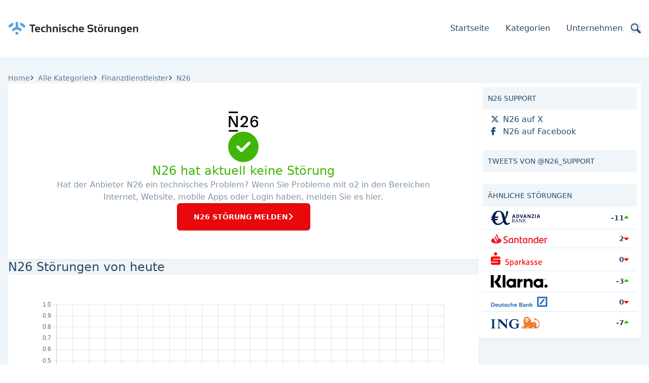

--- FILE ---
content_type: text/html; charset=UTF-8
request_url: https://www.technische-stoerungen.de/n26
body_size: 7139
content:
<!DOCTYPE html>
<html lang="de">
<head>
    <meta charset="UTF-8">
    <meta name="viewport" content="width=device-width, initial-scale=1.0, maximum-scale=2.0">
    <meta name="csrf-token" content="Rfu22xYf51aGhSOzy80P16GPh4nv0oHAEG5Tp0Di">

            <title>N26 Störung? Aktuelle Probleme und Ausfälle</title>
    
            <meta name="description" content="Finde heraus, ob der Anbieter N26 aktuelle Störung, Probleme oder Ausfälle hat. Jetztt auf Technische Störungen!">
        
            <meta name="robots" content="Index">
    		
		<link rel="shortcut icon" href="/assets/images/favicon.svg"/>
    <link rel="apple-touch-icon" sizes="180x180" href="/apple-touch-icon.png">
    <link rel="icon" type="image/png" sizes="32x32" href="/favicon-32x32.png">
    <link rel="icon" type="image/png" sizes="16x16" href="/favicon-16x16.png">
    <link rel="manifest" href="/site.webmanifest">

    <link rel="stylesheet" href="https://www.technische-stoerungen.de/assets/vendor/fontawesome/css/all.min.css"/>
    <link rel="stylesheet" href="https://www.technische-stoerungen.de/assets/vendor/flagicons/css/flag-icons.min.css" />
    <link rel="stylesheet" href="https://www.technische-stoerungen.de/assets/css/select2.min.css" />

    <script src="https://www.technische-stoerungen.de/assets/js/jquery-3.7.1.min.js" defer></script>
    <script src="https://www.technische-stoerungen.de/assets/js/select2.min.js" defer></script>
    <script src="https://cdn.jsdelivr.net/npm/chart.js@4.4.4/dist/chart.umd.min.js" defer></script>

    <link rel="preload" as="style" href="https://www.technische-stoerungen.de/build/assets/app-BdsmH2Dj.css" /><link rel="modulepreload" href="https://www.technische-stoerungen.de/build/assets/app-5vJ07bhf.js" /><link rel="stylesheet" href="https://www.technische-stoerungen.de/build/assets/app-BdsmH2Dj.css" /><script type="module" src="https://www.technische-stoerungen.de/build/assets/app-5vJ07bhf.js"></script>
		<!-- Google Tag Manager -->
		<script>(function(w,d,s,l,i){w[l]=w[l]||[];w[l].push({'gtm.start':
			new Date().getTime(),event:'gtm.js'});var f=d.getElementsByTagName(s)[0],
			j=d.createElement(s),dl=l!='dataLayer'?'&l='+l:'';j.async=true;j.src=
			'https://www.googletagmanager.com/gtm.js?id='+i+dl;f.parentNode.insertBefore(j,f);
		})(window,document,'script','dataLayer','GTM-PQD3XSV');</script>
		<!-- End Google Tag Manager -->
</head>
<body class="font-sans antialiased text-text">

	<!-- Google Tag Manager (noscript) -->
	<noscript><iframe src="https://www.googletagmanager.com/ns.html?id=GTM-PQD3XSV" height="0" width="0" style="display:none;visibility:hidden"></iframe></noscript>
	<!-- End Google Tag Manager (noscript) -->

    
    <header class="w-full bg-white py-6 md:py-8 header-shadow z-10">
        <div class="container mx-auto flex justify-between items-center gap-2 relative">

            <div class="flex md:hidden group" data-container="menu">
                <button type="button" class="relative block w-7 h-5 cursor-pointer" data-trigger="menu" data-ignore="menu" aria-label="menu">
                    <span class="pointer-events-none absolute left-0 top-0 w-full h-0.5 bg-text group-[.is-open]:opacity-0"></span>
                    <span class="pointer-events-none absolute left-0 top-1/2 -translate-y-1/2 w-full h-0.5 bg-text group-[.is-open]:rotate-45 transition-all"></span>
                    <span class="pointer-events-none absolute left-0 top-1/2 -translate-y-1/2 w-full h-0.5 bg-text group-[.is-open]:-rotate-45 transition-all"></span>
                    <span class="pointer-events-none absolute left-0 bottom-0 w-full h-0.5 bg-text group-[.is-open]:opacity-0"></span>
                </button>
                <div class="absolute left-0 top-1/2 h-[calc(100vh_-_100px)] bg-blue w-1/2 max-w-48 z-20 py-8 px-3 opacity-0 group-[.is-open]:opacity-100 pointer-events-none group-[.is-open]:pointer-events-auto group-[.is-open]:top-full transition-all" data-ignore="menu">
                    <ul class="w-full flex flex-col gap-2">
                        <li><a href="https://www.technische-stoerungen.de" class="w-full block relative py-2 px-3 text-white border-b border-white border-opacity-20">Startseite</a></li>
                        <li><a href="https://www.technische-stoerungen.de/c" class="w-full block relative py-2 px-3 text-white border-b border-white border-opacity-20">Kategorien</a></li>
                        <li><a href="https://www.technische-stoerungen.de/companies" class="w-full block relative py-2 px-3 text-white border-b border-white border-opacity-20">Unternehmen</a></li>
                    </ul>
                </div>
            </div>

            <a href="https://www.technische-stoerungen.de" class="flex">
                <img src="/assets/images/technische-stoerungen-logo.svg" alt="Technische Störungen" class="block max-h-10 md:max-h-12 w-auto">
            </a>

            <nav class="flex items-center gap-4">
                <ul class="hidden md:flex items-center gap-4 ">
                    <li><a href="https://www.technische-stoerungen.de" class="relative py-1 px-4 text-text after:-bottom-1 after:absolute after:-translate-x-1/2 after:left-1/2 after:w-2 after:h-[2px] after:bg-text after:opacity-0 after:hover:opacity-100 hover:after:w-1/3 after:transition-all">Startseite</a></li>
                    <li><a href="https://www.technische-stoerungen.de/c" class="relative py-1 px-4 text-text after:-bottom-1 after:absolute after:-translate-x-1/2 after:left-1/2 after:w-2 after:h-[2px] after:bg-text after:opacity-0 after:hover:opacity-100 hover:after:w-1/3 after:transition-all">Kategorien</a></li>
                    <li><a href="https://www.technische-stoerungen.de/companies" class="relative py-1 px-4 text-text after:-bottom-1 after:absolute after:-translate-x-1/2 after:left-1/2 after:w-2 after:h-[2px] after:bg-text after:opacity-0 after:hover:opacity-100 hover:after:w-1/3 after:transition-all">Unternehmen</a></li>
                </ul>
                <div class="flex items-center">
                    <button type="button" class="text-text hover:text-blue-hover" aria-label="search">
                        <svg class="w-5 h-5 transition-all" viewBox="0 0 20 20" fill="none" xmlns="http://www.w3.org/2000/svg"><path fill-rule="evenodd" clip-rule="evenodd" d="M19.33 16.816C19.6564 17.1658 19.834 17.6287 19.8253 18.107C19.8165 18.5853 19.6222 19.0415 19.2833 19.3791C18.9444 19.7167 18.4874 19.9093 18.0091 19.9162C17.5308 19.9231 17.0685 19.7437 16.72 19.416L11.33 14.024C9.77907 14.9418 7.9466 15.2621 6.17633 14.9247C4.40605 14.5874 2.81962 13.6156 1.7149 12.1918C0.610176 10.7679 0.0630388 8.98991 0.176081 7.19132C0.289124 5.39274 1.05461 3.69722 2.32891 2.42292C3.60322 1.14862 5.29876 0.383117 7.09735 0.270074C8.89593 0.157032 10.674 0.704215 12.0978 1.80894C13.5217 2.91366 14.4934 4.49999 14.8307 6.27027C15.1681 8.04055 14.8479 9.8731 13.9301 11.424L19.33 16.816ZM7.60003 2.17004C6.508 2.16984 5.44048 2.4935 4.5324 3.10008C3.62433 3.70666 2.91646 4.56891 2.49847 5.57778C2.08047 6.58665 1.97114 7.69683 2.18414 8.76789C2.39713 9.83896 2.92294 10.8228 3.69512 11.595C4.46731 12.3672 5.45109 12.893 6.52215 13.106C7.59321 13.319 8.70346 13.2096 9.71234 12.7916C10.7212 12.3736 11.5834 11.6658 12.19 10.7577C12.7966 9.84964 13.1202 8.78208 13.1201 7.69004C13.1201 6.22605 12.5384 4.82201 11.5032 3.78681C10.468 2.75161 9.06403 2.17004 7.60003 2.17004Z" fill="currentColor"/></svg>
                    </button>
                </div>
            </nav>

        </div>
    </header>
    

    
    <div class="w-full bg-white">
        <script>
        const _companyChartsData = [];
    </script>

    <div class="bg-bg-bluish w-full flex flex-col relative">
        
        <div class="container mx-auto py-8 flex flex-col gap-4">
            
            <div class="flex flex-col gap-4">
                <nav class="flex" aria-label="Breadcrumb">
                    <ol class="inline-flex items-center space-x-1 md:space-x-2">
                        <li class="flex items-center gap-2">
                            <a href="https://www.technische-stoerungen.de" class="text-sm text-text-light hover:text-text">Home</a>
                            <span class="text-xs">
                                <i class="fas fa-angle-right"></i>
                            </span>
                        </li>
                        <li class="flex items-center gap-2">
                            <a href="https://www.technische-stoerungen.de/c" class="text-sm text-text-light hover:text-text">Alle Kategorien</a>
                            <span class="text-xs">
                                <i class="fas fa-angle-right"></i>
                            </span>
                        </li>
                        <li class="flex items-center gap-2">
                            <a href="https://www.technische-stoerungen.de/c/online-finance-services" class="text-sm text-text-light hover:text-text">Finanzdienstleister</a>
                            <span class="text-xs">
                                <i class="fas fa-angle-right"></i>
                            </span>
                        </li>
                        <li class="flex items-center gap-2" aria-current="page">
                            <a href="https://www.technische-stoerungen.de/n26" class="text-sm text-text-light hover:text-text">N26</a>
                        </li>
                    </ol>
                </nav>
            </div>

            <div class="flex flex-col lg:flex-row gap-8">
                <div class="flex-1 flex flex-col gap-8">

                    <div class="flex flex-col justify-center items-center gap-4 bg-white box-shadow py-10 md:py-14 px-14 md:px-20 text-center">
                        <img src="/assets/images/logos/n26-logo.svg" alt="N26" class="block max-h-8 md:max-h-10 max-w-24 md:max-w-30" loading="lazy">
                        <div class="flex flex-col items-center gap-4">
                                                            <div class="text-5xl md:text-6xl text-green">
                                    <i class="fas fa-check-circle"></i>
                                </div>
                                <h1 class="text-xl md:text-2xl text-green">N26 hat aktuell keine Störung</h1>
                                <p class="text-sm md:text-base text-text-lighter">Hat der Anbieter N26 ein technisches Problem? Wenn Sie Probleme mit o2 in den Bereichen Internet, Website, mobile Apps oder Login haben, melden Sie es hier.</p>
                                                    </div>
                        <div class="flex">
                            <button type="button" data-target-modal="report" class="flex items-center gap-3 border border-red rounded-md text-xs md:text-sm font-bold uppercase py-3 md:py-4 px-5 md:px-8 bg-red hover:bg-white text-white hover:text-red transition-all">N26 Störung melden <i class="fas fa-angle-right fa-lg"></i></button>
                        </div>
                    </div>

                    
                    <div class="flex flex-col gap-4">
                        <div class="flex flex-col gap-2">
                            <h2 class="text-xl md:text-2xl text-text">N26 Störungen von heute</h2>
                        </div>
                        <div class="flex flex-col justify-center items-center gap-4 bg-white box-shadow px-14 text-center">
                            <div class="w-full py-12 h-96">
                                <canvas data-render="24h-chart" data-status="1" data-data='{"18 09:00":0,"18 10:00":0,"18 11:00":0,"18 12:00":0,"18 13:00":0,"18 14:00":0,"18 15:00":0,"18 16:00":0,"18 17:00":0,"18 18:00":0,"18 19:00":0,"18 20:00":0,"18 21:00":0,"18 22:00":0,"18 23:00":0,"19 00:00":0,"19 01:00":0,"19 02:00":0,"19 03:00":0,"19 04:00":0,"19 05:00":0,"19 06:00":0,"19 07:00":0,"19 08:00":0,"19 09:00":0}'></canvas>
                            </div>
                        </div>
                        <div class="flex flex-col justify-center items-center gap-4 bg-white box-shadow px-14 text-center">
                            <div class="w-full py-12 h-96">
                                <canvas data-render="7d-chart" data-data='{"12.01.2026":0,"13.01.2026":0,"14.01.2026":0,"15.01.2026":0,"16.01.2026":0,"17.01.2026":0,"18.01.2026":0}'></canvas>
                            </div>
                        </div>
                    </div>

                    <div class="flex flex-col lg:flex-row gap-4">
                                                
                        <div class="flex-1 flex flex-col gap-4">
                            <div class="flex flex-col gap-2">
                                <h2 class="text-xl md:text-2xl text-text">N26 Störungen der letzten Tage</h2>
                            </div>
                            <div class="flex flex-col bg-white box-shadow px-4 md:px-6 py-4 md:py-6">
                                <table class="w-full border-none border-collapse">
                                    <thead>
                                        <tr>
                                            <th class="px-3 py-2 font-normal text-sm text-text bg-text-lighter bg-opacity-10 text-left">Datum</th>
                                            <th class="px-3 py-2 font-normal text-sm text-text bg-text-lighter bg-opacity-10 text-left">Anzahl gemeldeter Probleme</th>
                                        </tr>
                                    </thead>
                                    <tbody>
                                                                                <tr>
                                            <td class="text-sm text-text-light py-2 px-3">2025-12-02</td>
                                            <td class="text-sm text-text py-2 px-3">1</td>
                                        </tr>
                                                                                <tr>
                                            <td class="text-sm text-text-light py-2 px-3">2025-11-18</td>
                                            <td class="text-sm text-text py-2 px-3">2</td>
                                        </tr>
                                                                            </tbody>
                                </table>
                            </div>
                        </div>
                        
                        
                                                
                        <div class="flex-1  flex flex-col gap-4">
                            <div class="flex flex-col gap-2">
                                <h2 class="text-xl md:text-2xl text-text">Störungen in der Nähe</h2>
                            </div>
                            <div class="flex flex-col bg-white box-shadow px-4 md:px-6 py-4 md:py-6">
                                <div class="grid grid-cols-2">
                                    <div class="col-span-2 px-3 py-2 font-normal text-sm text-text bg-text-lighter bg-opacity-10 text-left">
                                        Städte
                                    </div>
                                                                        <div class="flex items-center gap-2 py-2 text-sm px-2">
                                        <span class="fi fi-de"></span>
                                        <span>
                                            Cloppenburg
                                        </span>
                                    </div>
                                                                        <div class="flex items-center gap-2 py-2 text-sm px-2">
                                        <span class="fi fi-de"></span>
                                        <span>
                                            Schwerte
                                        </span>
                                    </div>
                                                                        <div class="flex items-center gap-2 py-2 text-sm px-2">
                                        <span class="fi fi-de"></span>
                                        <span>
                                            Berlin
                                        </span>
                                    </div>
                                                                    </div>
                            </div>
                        </div>
                        
                                            </div>

                                        
                    <div class="flex flex-col gap-4">
                        <div class="flex flex-col gap-2">
                            <h2 class="text-xl md:text-2xl text-text">Fehlermeldungen bei N26</h2>
                        </div>
                        <div class="flex flex-col gap-2 bg-white box-shadow px-4 md:px-6 py-4 md:py-6">
                                                        <div class="bg-text bg-opacity-5 text-text-lighter flex gap-3 py-3 px-4">
                                <div class="text-blue-hover text-sm md:text-base">
                                    <i class="fa-regular fa-comment"></i>
                                </div>
                                <div class="flex-1 flex flex-col gap-1 md:gap-2">
                                    <h3 class="text-blue-hover text-sm md:text-base">Fehlermeldung: Fingerabdruck abgebrochen</h3>
                                    <p class="text-xs md:text-sm">Ich kann mich nicht anmelden. Seite stürzt dann direkt ab. Eine neue Aktualisierung wurde bereits durchgeführt. Trotzdem kein Online einloggen möglich. Weder Mobil noch web zugang</p>
                                </div>
                                <span class="text-xs md:text-sm">18.11.2025</span>
                            </div>
                                                    </div>
                    </div>
                    
                    
                </div>


                
                <div class="flex flex-col gap-6 flex-1 lg:max-w-80">

                                        
                    <div class="bg-white box-shadow p-2 flex flex-col gap-4">
                        <div class="bg-bg-bluish py-3 px-2.5">
                            <h3 class="text-sm uppercase">N26 Support</h3>
                        </div>
                        <div class="flex flex-col gap-2 py-2 px-4">
                                                            <a href="https://x.com/n26_support" class="flex items-center gap-2">
                                    <div class="w-6 h-6">
                                        <i class="fa-brands fa-x-twitter"></i>
                                    </div>
                                    <span>
                                        N26 auf X
                                    </span>
                                </a>
                            
                                                            <a href="https://facebook.com/443405509193065" class="flex items-center gap-2">
                                    <div class="w-6 h-6">
                                        <i class="fa-brands fa-facebook-f"></i>
                                    </div>
                                    <span>
                                        N26 auf Facebook
                                    </span>
                                </a>
                            
                                                        
                                                    </div>
                    </div>
                    
                    
                                        
                    <div class="bg-white box-shadow p-2 flex flex-col gap-4">
                        <div class="bg-bg-bluish py-3 px-2.5">
                            <h3 class="text-sm uppercase">Tweets von @n26_support</h3>
                        </div>
                        <div class="flex flex-col gap-2 pb-2 px-2">
                            <a class="twitter-timeline" data-height="300" data-dnt="true"  data-tweet-limit="2" href="https://twitter.com/n26_support"></a>
                            <script async src="https://platform.twitter.com/widgets.js" charset="utf-8"></script>
                        </div>
                    </div>
                    
                    
                                        
                    <div class="bg-white box-shadow p-2 flex flex-col gap-4">
                        <div class="bg-bg-bluish py-3 px-2.5">
                            <h3 class="text-sm uppercase">Ähnliche Störungen</h3>
                        </div>
                        <div class="flex flex-col">
                                                                                            <a href="https://www.technische-stoerungen.de/advanzia-bank" class="py-2 px-4 flex items-center justify-between gap-2 border-b last:border-b-0 border-border hover:bg-bg-dim transition-all">
                                    <img src="/assets/images/logos/logo-1685628300.svg" alt="Advanzia Bank" class="w-auto max-w-28 max-h-7" loading="lazy">
    
                                    <span class="flex items-center gap-2 text-sm font-bold">
                                                                                    <span>
                                                -11
                                            </span>
                                            <i class="fa-solid fa-caret-up text-green"></i>
                                                                            </span>
                                </a>
                                                                                            <a href="https://www.technische-stoerungen.de/santander-consumer-bank" class="py-2 px-4 flex items-center justify-between gap-2 border-b last:border-b-0 border-border hover:bg-bg-dim transition-all">
                                    <img src="/assets/images/logos/santander-consumer-bank-logo.svg" alt="Santander Consumer Bank" class="w-auto max-w-28 max-h-7" loading="lazy">
    
                                    <span class="flex items-center gap-2 text-sm font-bold">
                                                                                    <span>
                                                2
                                            </span>
                                            <i class="fa-solid fa-caret-down text-red"></i>
                                                                            </span>
                                </a>
                                                                                            <a href="https://www.technische-stoerungen.de/sparkasse" class="py-2 px-4 flex items-center justify-between gap-2 border-b last:border-b-0 border-border hover:bg-bg-dim transition-all">
                                    <img src="/assets/images/logos/sparkasse-logo.svg" alt="Sparkasse" class="w-auto max-w-28 max-h-7" loading="lazy">
    
                                    <span class="flex items-center gap-2 text-sm font-bold">
                                                                                    <span>
                                                0
                                            </span>
                                            <i class="fa-solid fa-caret-down text-red"></i>
                                                                            </span>
                                </a>
                                                                                            <a href="https://www.technische-stoerungen.de/klarna" class="py-2 px-4 flex items-center justify-between gap-2 border-b last:border-b-0 border-border hover:bg-bg-dim transition-all">
                                    <img src="/assets/images/logos/klarna-logo.svg" alt="Klarna" class="w-auto max-w-28 max-h-7" loading="lazy">
    
                                    <span class="flex items-center gap-2 text-sm font-bold">
                                                                                    <span>
                                                -3
                                            </span>
                                            <i class="fa-solid fa-caret-up text-green"></i>
                                                                            </span>
                                </a>
                                                                                            <a href="https://www.technische-stoerungen.de/deutsche-bank" class="py-2 px-4 flex items-center justify-between gap-2 border-b last:border-b-0 border-border hover:bg-bg-dim transition-all">
                                    <img src="/assets/images/logos/deutsche-bank-logo.svg" alt="Deutsche Bank" class="w-auto max-w-28 max-h-7" loading="lazy">
    
                                    <span class="flex items-center gap-2 text-sm font-bold">
                                                                                    <span>
                                                0
                                            </span>
                                            <i class="fa-solid fa-caret-down text-red"></i>
                                                                            </span>
                                </a>
                                                                                            <a href="https://www.technische-stoerungen.de/ing-diba" class="py-2 px-4 flex items-center justify-between gap-2 border-b last:border-b-0 border-border hover:bg-bg-dim transition-all">
                                    <img src="/assets/images/logos/ing-diba-logo.svg" alt="ING DiBa" class="w-auto max-w-28 max-h-7" loading="lazy">
    
                                    <span class="flex items-center gap-2 text-sm font-bold">
                                                                                    <span>
                                                -7
                                            </span>
                                            <i class="fa-solid fa-caret-up text-green"></i>
                                                                            </span>
                                </a>
                                                    </div>
                    </div>
                    
                    
                </div>
                

            </div>

        </div>

    </div>


    
    <div class="modal" data-modal="report">
        <div class="modal-content">
            <span class="modal-close"><i class="fas fa-times"></i></span>
            
            <div class="flex flex-col w-full items-center justify-center">
                
                <div class="py-8 flex flex-col gap-3 items-center text-center">
                    <img src="/assets/images/logos/n26-logo.svg" alt="N26" class="w-auto max-w-28 max-h-7" loading="lazy">
                    <h4 class="text-lg text-text" data-popup-content="title"></h4>
                </div>
                
                <ul class="w-full flex flex-col gap-2 bg-bg-light border-t border-border pt-8 pb-8 px-6" data-popup-state="1">
                                        <li class="flex flex-col relative">
                        <input type="radio" name="incidents-type" id="incident-type-50" value="50" class="peer hidden">
                        <label for="incident-type-50" class="text-sm text-center uppercase py-3 px-4 bg-white cursor-pointer border border-border rounded-md peer-checked:bg-red peer-checked:text-white hover:bg-red hover:text-white transition-all active:translate-y-1 peer-checked:peer-disabled:text-opacity-25">
                            Login
                        </label>
                        <div class="hidden peer-checked:peer-disabled:block absolute left-1/2 -translate-y-1/2 top-1/2 -translate-x-1/2 text-white">
                            <i class="fas fa-spinner fa-spin"></i>
                        </div>
                    </li>
                                        <li class="flex flex-col relative">
                        <input type="radio" name="incidents-type" id="incident-type-53" value="53" class="peer hidden">
                        <label for="incident-type-53" class="text-sm text-center uppercase py-3 px-4 bg-white cursor-pointer border border-border rounded-md peer-checked:bg-red peer-checked:text-white hover:bg-red hover:text-white transition-all active:translate-y-1 peer-checked:peer-disabled:text-opacity-25">
                            Mobile app
                        </label>
                        <div class="hidden peer-checked:peer-disabled:block absolute left-1/2 -translate-y-1/2 top-1/2 -translate-x-1/2 text-white">
                            <i class="fas fa-spinner fa-spin"></i>
                        </div>
                    </li>
                                        <li class="flex flex-col relative">
                        <input type="radio" name="incidents-type" id="incident-type-51" value="51" class="peer hidden">
                        <label for="incident-type-51" class="text-sm text-center uppercase py-3 px-4 bg-white cursor-pointer border border-border rounded-md peer-checked:bg-red peer-checked:text-white hover:bg-red hover:text-white transition-all active:translate-y-1 peer-checked:peer-disabled:text-opacity-25">
                            Transactions
                        </label>
                        <div class="hidden peer-checked:peer-disabled:block absolute left-1/2 -translate-y-1/2 top-1/2 -translate-x-1/2 text-white">
                            <i class="fas fa-spinner fa-spin"></i>
                        </div>
                    </li>
                                        <li class="flex flex-col relative">
                        <input type="radio" name="incidents-type" id="incident-type-52" value="52" class="peer hidden">
                        <label for="incident-type-52" class="text-sm text-center uppercase py-3 px-4 bg-white cursor-pointer border border-border rounded-md peer-checked:bg-red peer-checked:text-white hover:bg-red hover:text-white transition-all active:translate-y-1 peer-checked:peer-disabled:text-opacity-25">
                            Webseite
                        </label>
                        <div class="hidden peer-checked:peer-disabled:block absolute left-1/2 -translate-y-1/2 top-1/2 -translate-x-1/2 text-white">
                            <i class="fas fa-spinner fa-spin"></i>
                        </div>
                    </li>
                                        <li class="flex flex-col relative">
                        <input type="radio" name="incidents-type" id="incident-type-54" value="54" class="peer hidden">
                        <label for="incident-type-54" class="text-sm text-center uppercase py-3 px-4 bg-white cursor-pointer border border-border rounded-md peer-checked:bg-red peer-checked:text-white hover:bg-red hover:text-white transition-all active:translate-y-1 peer-checked:peer-disabled:text-opacity-25">
                            Withdrawals
                        </label>
                        <div class="hidden peer-checked:peer-disabled:block absolute left-1/2 -translate-y-1/2 top-1/2 -translate-x-1/2 text-white">
                            <i class="fas fa-spinner fa-spin"></i>
                        </div>
                    </li>
                                        <li class="flex flex-col relative">
                        <input type="radio" name="incidents-type" id="incident-type-55" value="55" class="peer hidden">
                        <label for="incident-type-55" class="text-sm text-center uppercase py-3 px-4 bg-white cursor-pointer border border-border rounded-md peer-checked:bg-red peer-checked:text-white hover:bg-red hover:text-white transition-all active:translate-y-1 peer-checked:peer-disabled:text-opacity-25">
                            transfer
                        </label>
                        <div class="hidden peer-checked:peer-disabled:block absolute left-1/2 -translate-y-1/2 top-1/2 -translate-x-1/2 text-white">
                            <i class="fas fa-spinner fa-spin"></i>
                        </div>
                    </li>
                                    </ul>

                <div class="w-full flex flex-col gap-2 bg-bg-light border-t border-border pt-8 pb-8 px-6" data-popup-state="2">

                    <textarea name="incident-description" id="incident-description" rows="4" placeholder="Bitte beschreiben Sie Ihr Problem genau. Bitte nennen Sie keine persönlichen Daten." class="py-2 px-4 border border-border bg-white text-text outline-none focus:ring focus:ring-blue-light rounded"></textarea>
                    <input type="text" name="incident-error" id="incident-error" placeholder="Welche Fehlermeldung wird angezeigt?" value="" class="py-2 px-4 border border-border bg-white text-text outline-none focus:ring focus:ring-blue-light rounded">

                </div>

                
                <div class="w-full flex flex-col justify-center gap-2 bg-bg-light border-t border-border pt-8 pb-8 px-6" data-popup-state="3">
                    <div class="flex flex-col gap-3 items-center text-center">
                        <i class="fa-regular fa-check-circle text-6xl text-green"></i>
                        <span class="text-green text-lg">Vielen Dank</span>
                    </div>
                </div>

                <div class="w-full flex flex-col justify-center items-center pb-8 pt-6 px-6 bg-bg-light border-t border-border" data-popup-content="buttons">
                    <div class="w-full text-sm bg-opacity-10 rounded-md" id="incident-response"></div>
                    <button type="button" data-report="incident" class="text-base self-end bg-blue disabled:bg-opacity-40 hover:bg-blue-hover text-white py-2 px-4 rounded-md transition-all">Speichern &amp; Weiter</button>
                </div>
            </div>

        </div>
    </div>
    

    <script>
        let _popup = {
            lang: {
                required_error: 'Bitte wählen Sie eine Störum um fortzufahren.',
                request_error: 'Request failed. Please try again',
            },
            c: 175,
            state: 1,
            i: null,
            state_content: {
                1: {
                    title: 'Welche Störung haben Sie bei N26?',
                    button: 'Speichern &amp; Weiter'
                },
                2: {
                    title: 'Beschreiben Sie das Problem',
                    button: 'Absenden'
                },
            }
        }
    </script>
    </div>
    

    
    <footer class="w-full">
        <div class="container mx-auto flex flex-col">

            <div class="w-full flex flex-col lg:flex-row py-8 gap-8">
                <div class="self-center">
                    <img src="/assets/images/technische-stoerungen-logo.svg" alt="Technische Störungen" class="block max-h-12 w-auto" loading="lazy">
                </div>
    
                <div class="flex-1 flex flex-col gap-2">
                    <h2 class="text-base md:text-lg uppercase tracking-wider font-bold">Kategorien</h2>
                    <div class="flex gap-3">
                                                <ul class="flex-1 flex flex-col">
                                                        <li><a href="https://www.technische-stoerungen.de/c/telecommunication" class="text-sm text-text-lighter hover:text-text transition-all">Telekommunikation</a></li>
                                                        <li><a href="https://www.technische-stoerungen.de/c/postal-delivery-service" class="text-sm text-text-lighter hover:text-text transition-all">Post- &amp; Paketdienstleister</a></li>
                                                        <li><a href="https://www.technische-stoerungen.de/c/web-hosting-cloud-services" class="text-sm text-text-lighter hover:text-text transition-all">Web Hosting &amp; Cloud Services</a></li>
                                                        <li><a href="https://www.technische-stoerungen.de/c/insurance-companies" class="text-sm text-text-lighter hover:text-text transition-all">Versicherungen</a></li>
                                                    </ul>
                                                <ul class="flex-1 flex flex-col">
                                                        <li><a href="https://www.technische-stoerungen.de/c/telecommunication" class="text-sm text-text-lighter hover:text-text transition-all">Telekommunikation</a></li>
                                                        <li><a href="https://www.technische-stoerungen.de/c/postal-delivery-service" class="text-sm text-text-lighter hover:text-text transition-all">Post- &amp; Paketdienstleister</a></li>
                                                        <li><a href="https://www.technische-stoerungen.de/c/web-hosting-cloud-services" class="text-sm text-text-lighter hover:text-text transition-all">Web Hosting &amp; Cloud Services</a></li>
                                                        <li><a href="https://www.technische-stoerungen.de/c/insurance-companies" class="text-sm text-text-lighter hover:text-text transition-all">Versicherungen</a></li>
                                                    </ul>
                                            </div>
                </div>
                
                <div class="flex-1 flex flex-col gap-2">
                    <h2 class="text-base md:text-lg uppercase tracking-wider font-bold">Follow us</h2>
                    <p class="text-sm text-text-lighter">Die neuesten Störungsmeldungen auf Social Media</p>
                    <div class="flex gap-1">
                        <a href="" target="_blank" class="text-text-lighter w-8 h-8 flex items-center justify-center rounded-md hover:bg-text-light hover:text-white transition-all" aria-label="Twitter"><i class="fab fa-x-twitter"></i></a>
                        <a href="" target="_blank" class="text-text-lighter w-8 h-8 flex items-center justify-center rounded-md hover:bg-text-light hover:text-white transition-all" aria-label="Facebook"><i class="fab fa-facebook-f"></i></a>
                        <a href="" target="_blank" class="text-text-lighter w-8 h-8 flex items-center justify-center rounded-md hover:bg-text-light hover:text-white transition-all" aria-label="Linkedin"><i class="fab fa-linkedin-in"></i></a>
                        <a href="" target="_blank" class="text-text-lighter w-8 h-8 flex items-center justify-center rounded-md hover:bg-text-light hover:text-white transition-all" aria-label="Instagram"><i class="fab fa-instagram"></i></a>
                    </div>
                </div>
            </div>

            <div class="flex items-center flex-col md:flex-row gap-2 justify-between py-4 border-t border-border">

                <p class="text-sm">© 2026 Technische Störungen. All rights reserved.</p>

                <ul class="flex gap-2">
                    <li><a href="https://www.technische-stoerungen.de/datenschutzerklaerung" class="text-sm text-text-lighter hover:text-text transition-all">Datenschutz</a></li>
                    <li><a href="https://www.technische-stoerungen.de/impressum" class="text-sm text-text-lighter hover:text-text transition-all">Impressum</a></li>
                </ul>

            </div>


        </div>
    </footer>
    

</body>
</html>


--- FILE ---
content_type: text/html; charset=utf-8
request_url: https://www.google.com/recaptcha/api2/aframe
body_size: 258
content:
<!DOCTYPE HTML><html><head><meta http-equiv="content-type" content="text/html; charset=UTF-8"></head><body><script nonce="pDpGD2qLIpaRp9GRNrIA6g">/** Anti-fraud and anti-abuse applications only. See google.com/recaptcha */ try{var clients={'sodar':'https://pagead2.googlesyndication.com/pagead/sodar?'};window.addEventListener("message",function(a){try{if(a.source===window.parent){var b=JSON.parse(a.data);var c=clients[b['id']];if(c){var d=document.createElement('img');d.src=c+b['params']+'&rc='+(localStorage.getItem("rc::a")?sessionStorage.getItem("rc::b"):"");window.document.body.appendChild(d);sessionStorage.setItem("rc::e",parseInt(sessionStorage.getItem("rc::e")||0)+1);localStorage.setItem("rc::h",'1768815612101');}}}catch(b){}});window.parent.postMessage("_grecaptcha_ready", "*");}catch(b){}</script></body></html>

--- FILE ---
content_type: text/css
request_url: https://www.technische-stoerungen.de/build/assets/app-BdsmH2Dj.css
body_size: 6216
content:
*,:before,:after{box-sizing:border-box;border-width:0;border-style:solid;border-color:currentColor}:before,:after{--tw-content: ""}html,:host{line-height:1.5;-webkit-text-size-adjust:100%;-moz-tab-size:4;-o-tab-size:4;tab-size:4;font-family:Lato,ui-sans-serif,system-ui,sans-serif,"Apple Color Emoji","Segoe UI Emoji",Segoe UI Symbol,"Noto Color Emoji";font-feature-settings:normal;font-variation-settings:normal;-webkit-tap-highlight-color:transparent}body{margin:0;line-height:inherit}hr{height:0;color:inherit;border-top-width:1px}abbr:where([title]){-webkit-text-decoration:underline dotted;text-decoration:underline dotted}h1,h2,h3,h4,h5,h6{font-size:inherit;font-weight:inherit}a{color:inherit;text-decoration:inherit}b,strong{font-weight:bolder}code,kbd,samp,pre{font-family:ui-monospace,SFMono-Regular,Menlo,Monaco,Consolas,Liberation Mono,Courier New,monospace;font-feature-settings:normal;font-variation-settings:normal;font-size:1em}small{font-size:80%}sub,sup{font-size:75%;line-height:0;position:relative;vertical-align:baseline}sub{bottom:-.25em}sup{top:-.5em}table{text-indent:0;border-color:inherit;border-collapse:collapse}button,input,optgroup,select,textarea{font-family:inherit;font-feature-settings:inherit;font-variation-settings:inherit;font-size:100%;font-weight:inherit;line-height:inherit;letter-spacing:inherit;color:inherit;margin:0;padding:0}button,select{text-transform:none}button,input:where([type=button]),input:where([type=reset]),input:where([type=submit]){-webkit-appearance:button;background-color:transparent;background-image:none}:-moz-focusring{outline:auto}:-moz-ui-invalid{box-shadow:none}progress{vertical-align:baseline}::-webkit-inner-spin-button,::-webkit-outer-spin-button{height:auto}[type=search]{-webkit-appearance:textfield;outline-offset:-2px}::-webkit-search-decoration{-webkit-appearance:none}::-webkit-file-upload-button{-webkit-appearance:button;font:inherit}summary{display:list-item}blockquote,dl,dd,h1,h2,h3,h4,h5,h6,hr,figure,p,pre{margin:0}fieldset{margin:0;padding:0}legend{padding:0}ol,ul,menu{list-style:none;margin:0;padding:0}dialog{padding:0}textarea{resize:vertical}input::-moz-placeholder,textarea::-moz-placeholder{opacity:1;color:#9ca3af}input::placeholder,textarea::placeholder{opacity:1;color:#9ca3af}button,[role=button]{cursor:pointer}:disabled{cursor:default}img,svg,video,canvas,audio,iframe,embed,object{display:block;vertical-align:middle}img,video{max-width:100%;height:auto}[hidden]{display:none}*,:before,:after{--tw-border-spacing-x: 0;--tw-border-spacing-y: 0;--tw-translate-x: 0;--tw-translate-y: 0;--tw-rotate: 0;--tw-skew-x: 0;--tw-skew-y: 0;--tw-scale-x: 1;--tw-scale-y: 1;--tw-pan-x: ;--tw-pan-y: ;--tw-pinch-zoom: ;--tw-scroll-snap-strictness: proximity;--tw-gradient-from-position: ;--tw-gradient-via-position: ;--tw-gradient-to-position: ;--tw-ordinal: ;--tw-slashed-zero: ;--tw-numeric-figure: ;--tw-numeric-spacing: ;--tw-numeric-fraction: ;--tw-ring-inset: ;--tw-ring-offset-width: 0px;--tw-ring-offset-color: #fff;--tw-ring-color: rgb(59 130 246 / .5);--tw-ring-offset-shadow: 0 0 #0000;--tw-ring-shadow: 0 0 #0000;--tw-shadow: 0 0 #0000;--tw-shadow-colored: 0 0 #0000;--tw-blur: ;--tw-brightness: ;--tw-contrast: ;--tw-grayscale: ;--tw-hue-rotate: ;--tw-invert: ;--tw-saturate: ;--tw-sepia: ;--tw-drop-shadow: ;--tw-backdrop-blur: ;--tw-backdrop-brightness: ;--tw-backdrop-contrast: ;--tw-backdrop-grayscale: ;--tw-backdrop-hue-rotate: ;--tw-backdrop-invert: ;--tw-backdrop-opacity: ;--tw-backdrop-saturate: ;--tw-backdrop-sepia: ;--tw-contain-size: ;--tw-contain-layout: ;--tw-contain-paint: ;--tw-contain-style: }::backdrop{--tw-border-spacing-x: 0;--tw-border-spacing-y: 0;--tw-translate-x: 0;--tw-translate-y: 0;--tw-rotate: 0;--tw-skew-x: 0;--tw-skew-y: 0;--tw-scale-x: 1;--tw-scale-y: 1;--tw-pan-x: ;--tw-pan-y: ;--tw-pinch-zoom: ;--tw-scroll-snap-strictness: proximity;--tw-gradient-from-position: ;--tw-gradient-via-position: ;--tw-gradient-to-position: ;--tw-ordinal: ;--tw-slashed-zero: ;--tw-numeric-figure: ;--tw-numeric-spacing: ;--tw-numeric-fraction: ;--tw-ring-inset: ;--tw-ring-offset-width: 0px;--tw-ring-offset-color: #fff;--tw-ring-color: rgb(59 130 246 / .5);--tw-ring-offset-shadow: 0 0 #0000;--tw-ring-shadow: 0 0 #0000;--tw-shadow: 0 0 #0000;--tw-shadow-colored: 0 0 #0000;--tw-blur: ;--tw-brightness: ;--tw-contrast: ;--tw-grayscale: ;--tw-hue-rotate: ;--tw-invert: ;--tw-saturate: ;--tw-sepia: ;--tw-drop-shadow: ;--tw-backdrop-blur: ;--tw-backdrop-brightness: ;--tw-backdrop-contrast: ;--tw-backdrop-grayscale: ;--tw-backdrop-hue-rotate: ;--tw-backdrop-invert: ;--tw-backdrop-opacity: ;--tw-backdrop-saturate: ;--tw-backdrop-sepia: ;--tw-contain-size: ;--tw-contain-layout: ;--tw-contain-paint: ;--tw-contain-style: }.container{width:100%;padding-right:1rem;padding-left:1rem}@media (min-width: 640px){.container{max-width:640px}}@media (min-width: 768px){.container{max-width:768px}}@media (min-width: 1024px){.container{max-width:1024px}}@media (min-width: 1280px){.container{max-width:1280px}}@media (min-width: 1536px){.container{max-width:1536px}}.pagination{display:flex;justify-content:center;list-style:none;padding:0}.pagination .page-item .page-link{padding:.75rem;display:block;text-decoration:none;border-top-width:1px;border-left-width:1px;border-bottom-width:1px;background-color:#fff;color:#2779bd}.pagination .page-item .page-link:hover{background-color:#f1f5f8}.pagination .page-item:first-child .page-link{margin-right:1.5rem;border-radius:.25rem;border-width:1px}.pagination .page-item:nth-child(2) .page-link{border-top-left-radius:.25rem;border-bottom-left-radius:.25rem;border-left-width:1px}.pagination .page-item:nth-last-child(2) .page-link{border-top-right-radius:.25rem;border-bottom-right-radius:.25rem;border-right-width:1px}.pagination .page-item:last-child .page-link{margin-left:1.5rem;border-radius:.25rem;border-width:1px}.pagination .page-item.active .page-link{background-color:#2779bd;border-color:#2779bd;color:#fff}.pagination .page-item.disabled .page-link{background-color:#f1f5f8;color:#8795a1}.pointer-events-none{pointer-events:none}.absolute{position:absolute}.relative{position:relative}.bottom-0{bottom:0}.left-0{left:0}.left-1\/2{left:50%}.left-\[10\%\]{left:10%}.left-\[12\.5\%\]{left:12.5%}.left-\[30\%\]{left:30%}.left-\[56\%\]{left:56%}.right-0\.5{right:.125rem}.right-\[10\%\]{right:10%}.right-\[12\.5\%\]{right:12.5%}.top-0{top:0}.top-0\.5{top:.125rem}.top-1\/2{top:50%}.top-\[-4vw\]{top:-4vw}.top-\[0\.5vw\]{top:.5vw}.top-\[2vw\]{top:2vw}.top-\[3vw\]{top:3vw}.top-\[5vw\]{top:5vw}.top-\[8vw\]{top:8vw}.z-0{z-index:0}.z-10{z-index:10}.z-20{z-index:20}.col-span-2{grid-column:span 2 / span 2}.-mx-\[50vw\]{margin-left:-50vw;margin-right:-50vw}.mx-auto{margin-left:auto;margin-right:auto}.-ml-px{margin-left:-1px}.mb-2{margin-bottom:.5rem}.mb-4{margin-bottom:1rem}.mb-5{margin-bottom:1.25rem}.ml-3{margin-left:.75rem}.mr-4{margin-right:1rem}.mt-10{margin-top:2.5rem}.block{display:block}.flex{display:flex}.inline-flex{display:inline-flex}.table{display:table}.grid{display:grid}.hidden{display:none}.h-0\.5{height:.125rem}.h-14{height:3.5rem}.h-5{height:1.25rem}.h-6{height:1.5rem}.h-8{height:2rem}.h-96{height:24rem}.h-\[calc\(100vh_-_100px\)\]{height:calc(100vh - 100px)}.h-auto{height:auto}.h-full{height:100%}.max-h-10{max-height:2.5rem}.max-h-12{max-height:3rem}.max-h-6{max-height:1.5rem}.max-h-7{max-height:1.75rem}.max-h-8{max-height:2rem}.w-1\/2{width:50%}.w-14{width:3.5rem}.w-5{width:1.25rem}.w-6{width:1.5rem}.w-7{width:1.75rem}.w-8{width:2rem}.w-\[calc\(100\%_\+_50vw\)\]{width:calc(100% + 50vw)}.w-auto{width:auto}.w-full{width:100%}.w-px{width:1px}.max-w-20{max-width:5rem}.max-w-24{max-width:6rem}.max-w-28{max-width:7rem}.max-w-2xl{max-width:42rem}.max-w-48{max-width:12rem}.max-w-\[60\%\]{max-width:60%}.max-w-none{max-width:none}.flex-1{flex:1 1 0%}.border-collapse{border-collapse:collapse}.-translate-x-1\/2{--tw-translate-x: -50%;transform:translate(var(--tw-translate-x),var(--tw-translate-y)) rotate(var(--tw-rotate)) skew(var(--tw-skew-x)) skewY(var(--tw-skew-y)) scaleX(var(--tw-scale-x)) scaleY(var(--tw-scale-y))}.-translate-y-1\/2{--tw-translate-y: -50%;transform:translate(var(--tw-translate-x),var(--tw-translate-y)) rotate(var(--tw-rotate)) skew(var(--tw-skew-x)) skewY(var(--tw-skew-y)) scaleX(var(--tw-scale-x)) scaleY(var(--tw-scale-y))}.cursor-default{cursor:default}.cursor-pointer{cursor:pointer}.grid-cols-1{grid-template-columns:repeat(1,minmax(0,1fr))}.grid-cols-2{grid-template-columns:repeat(2,minmax(0,1fr))}.flex-col{flex-direction:column}.items-center{align-items:center}.justify-center{justify-content:center}.justify-between{justify-content:space-between}.justify-around{justify-content:space-around}.justify-items-center{justify-items:center}.gap-1{gap:.25rem}.gap-1\.5{gap:.375rem}.gap-14{gap:3.5rem}.gap-2{gap:.5rem}.gap-3{gap:.75rem}.gap-4{gap:1rem}.gap-6{gap:1.5rem}.gap-8{gap:2rem}.gap-\[8vw\]{gap:8vw}.space-x-1>:not([hidden])~:not([hidden]){--tw-space-x-reverse: 0;margin-right:calc(.25rem * var(--tw-space-x-reverse));margin-left:calc(.25rem * calc(1 - var(--tw-space-x-reverse)))}.self-end{align-self:flex-end}.self-center{align-self:center}.overflow-hidden{overflow:hidden}.rounded{border-radius:.25rem}.rounded-full{border-radius:9999px}.rounded-md{border-radius:.375rem}.rounded-l-md{border-top-left-radius:.375rem;border-bottom-left-radius:.375rem}.rounded-r-md{border-top-right-radius:.375rem;border-bottom-right-radius:.375rem}.border{border-width:1px}.border-b{border-bottom-width:1px}.border-t{border-top-width:1px}.border-none{border-style:none}.border-border{--tw-border-opacity: 1;border-color:rgb(221 232 246 / var(--tw-border-opacity))}.border-red{--tw-border-opacity: 1;border-color:rgb(231 9 12 / var(--tw-border-opacity))}.border-white{--tw-border-opacity: 1;border-color:rgb(255 255 255 / var(--tw-border-opacity))}.border-opacity-20{--tw-border-opacity: .2}.bg-bg-bluish{--tw-bg-opacity: 1;background-color:rgb(240 245 249 / var(--tw-bg-opacity))}.bg-bg-dim{--tw-bg-opacity: 1;background-color:rgb(245 250 254 / var(--tw-bg-opacity))}.bg-bg-light{--tw-bg-opacity: 1;background-color:rgb(245 250 255 / var(--tw-bg-opacity))}.bg-blue{--tw-bg-opacity: 1;background-color:rgb(9 168 250 / var(--tw-bg-opacity))}.bg-border{--tw-bg-opacity: 1;background-color:rgb(221 232 246 / var(--tw-bg-opacity))}.bg-green{--tw-bg-opacity: 1;background-color:rgb(64 181 7 / var(--tw-bg-opacity))}.bg-red{--tw-bg-opacity: 1;background-color:rgb(231 9 12 / var(--tw-bg-opacity))}.bg-text{--tw-bg-opacity: 1;background-color:rgb(40 72 103 / var(--tw-bg-opacity))}.bg-text-lighter{--tw-bg-opacity: 1;background-color:rgb(127 148 168 / var(--tw-bg-opacity))}.bg-white{--tw-bg-opacity: 1;background-color:rgb(255 255 255 / var(--tw-bg-opacity))}.bg-opacity-10{--tw-bg-opacity: .1}.bg-opacity-5{--tw-bg-opacity: .05}.p-1\.5{padding:.375rem}.p-2{padding:.5rem}.px-14{padding-left:3.5rem;padding-right:3.5rem}.px-2{padding-left:.5rem;padding-right:.5rem}.px-2\.5{padding-left:.625rem;padding-right:.625rem}.px-3{padding-left:.75rem;padding-right:.75rem}.px-4{padding-left:1rem;padding-right:1rem}.px-5{padding-left:1.25rem;padding-right:1.25rem}.px-6{padding-left:1.5rem;padding-right:1.5rem}.py-1{padding-top:.25rem;padding-bottom:.25rem}.py-10{padding-top:2.5rem;padding-bottom:2.5rem}.py-12{padding-top:3rem;padding-bottom:3rem}.py-16{padding-top:4rem;padding-bottom:4rem}.py-2{padding-top:.5rem;padding-bottom:.5rem}.py-3{padding-top:.75rem;padding-bottom:.75rem}.py-4{padding-top:1rem;padding-bottom:1rem}.py-6{padding-top:1.5rem;padding-bottom:1.5rem}.py-8{padding-top:2rem;padding-bottom:2rem}.pb-2{padding-bottom:.5rem}.pb-4{padding-bottom:1rem}.pb-6{padding-bottom:1.5rem}.pb-8{padding-bottom:2rem}.pb-\[20vh\]{padding-bottom:20vh}.pt-4{padding-top:1rem}.pt-6{padding-top:1.5rem}.pt-8{padding-top:2rem}.pt-\[10vh\]{padding-top:10vh}.text-left{text-align:left}.text-center{text-align:center}.font-sans{font-family:Lato,ui-sans-serif,system-ui,sans-serif,"Apple Color Emoji","Segoe UI Emoji",Segoe UI Symbol,"Noto Color Emoji"}.text-2xl{font-size:1.5rem;line-height:2rem}.text-3xl{font-size:1.875rem;line-height:2.25rem}.text-5xl{font-size:3rem;line-height:1}.text-6xl{font-size:3.75rem;line-height:1}.text-base{font-size:1rem;line-height:1.5rem}.text-lg{font-size:1.125rem;line-height:1.75rem}.text-sm{font-size:.875rem;line-height:1.25rem}.text-xl{font-size:1.25rem;line-height:1.75rem}.text-xs{font-size:.75rem;line-height:1rem}.font-bold{font-weight:700}.font-medium{font-weight:500}.font-normal{font-weight:400}.uppercase{text-transform:uppercase}.leading-5{line-height:1.25rem}.leading-relaxed{line-height:1.625}.tracking-wider{letter-spacing:.05em}.text-blue{--tw-text-opacity: 1;color:rgb(9 168 250 / var(--tw-text-opacity))}.text-blue-hover{--tw-text-opacity: 1;color:rgb(8 152 226 / var(--tw-text-opacity))}.text-green{--tw-text-opacity: 1;color:rgb(64 181 7 / var(--tw-text-opacity))}.text-orange{--tw-text-opacity: 1;color:rgb(248 140 67 / var(--tw-text-opacity))}.text-red{--tw-text-opacity: 1;color:rgb(231 9 12 / var(--tw-text-opacity))}.text-text{--tw-text-opacity: 1;color:rgb(40 72 103 / var(--tw-text-opacity))}.text-text-light{--tw-text-opacity: 1;color:rgb(90 117 140 / var(--tw-text-opacity))}.text-text-lighter{--tw-text-opacity: 1;color:rgb(127 148 168 / var(--tw-text-opacity))}.text-white{--tw-text-opacity: 1;color:rgb(255 255 255 / var(--tw-text-opacity))}.antialiased{-webkit-font-smoothing:antialiased;-moz-osx-font-smoothing:grayscale}.opacity-0{opacity:0}.opacity-50{opacity:.5}.shadow-sm{--tw-shadow: 0 1px 2px 0 rgb(0 0 0 / .05);--tw-shadow-colored: 0 1px 2px 0 var(--tw-shadow-color);box-shadow:var(--tw-ring-offset-shadow, 0 0 #0000),var(--tw-ring-shadow, 0 0 #0000),var(--tw-shadow)}.outline-none{outline:2px solid transparent;outline-offset:2px}.ring-blue-light{--tw-ring-opacity: 1;--tw-ring-color: rgb(168 214 237 / var(--tw-ring-opacity))}.transition{transition-property:color,background-color,border-color,text-decoration-color,fill,stroke,opacity,box-shadow,transform,filter,-webkit-backdrop-filter;transition-property:color,background-color,border-color,text-decoration-color,fill,stroke,opacity,box-shadow,transform,filter,backdrop-filter;transition-property:color,background-color,border-color,text-decoration-color,fill,stroke,opacity,box-shadow,transform,filter,backdrop-filter,-webkit-backdrop-filter;transition-timing-function:cubic-bezier(.4,0,.2,1);transition-duration:.15s}.transition-all{transition-property:all;transition-timing-function:cubic-bezier(.4,0,.2,1);transition-duration:.15s}.duration-150{transition-duration:.15s}.ease-in-out{transition-timing-function:cubic-bezier(.4,0,.2,1)}.box-shadow,.header-shadow{box-shadow:0 3px 6.324px #dae5f34f}.box-shadow:hover{box-shadow:0 3px 6.324px #dae5f3e0}.search-shadow{box-shadow:0 6px 8.486px #d8e5f04d}.icon-shadow{box-shadow:0 3px 6.324px #dae5f3e8}.modal{display:none;position:fixed;z-index:1;left:0;top:0;width:100%;height:100%;overflow:auto;background-color:#000;background-color:#0006}.modal-content{background-color:#fefefe;margin:10vh auto;border:1px solid #888;width:80%;max-width:600px;position:relative}.modal-close{color:#aaa;float:right;font-size:1rem;width:30px;height:30px;display:flex;justify-content:center;align-items:center;font-weight:700;position:absolute;top:1rem;right:1rem;border:1px solid #e0e0e0;border-radius:50%}.modal-close:hover,.modal-close:focus{color:#000;text-decoration:none;cursor:pointer}.select-search2{width:100%}.select-search .select2.select2-container.select2-container--default{z-index:11}.select-search button{z-index:12}.select-search .select2-container--default .select2-selection--single{border-radius:4em;border:2px solid transparent;box-shadow:0 6px 8.486px #d8e5f04d;height:40px}@media (min-width: 768px){.select-search .select2-container--default .select2-selection--single{height:52px}}.select2-container--default.select2-container--open.select2-container--above .select2-selection--single,.select2-container--default.select2-container--open.select2-container--below .select2-selection--single{border-radius:4rem}.select2-container .select2-selection--single .select2-selection__rendered{height:34px;padding-left:1.5rem;padding-right:1.5rem;font-size:.875rem;line-height:1.25rem}@media (min-width: 768px){.select2-container .select2-selection--single .select2-selection__rendered{height:46px;padding-left:2rem;padding-right:2rem;font-size:1rem;line-height:1.5rem}}.select2-container .select2-selection--single .select2-selection__rendered{text-align:left;margin-top:2px;display:flex;align-items:center;--tw-text-opacity: 1;color:rgb(90 117 140 / var(--tw-text-opacity))}.select2-dropdown{border-radius:8px;--tw-border-opacity: 1;border-color:rgb(221 232 246 / var(--tw-border-opacity))}.select2-container--open .select2-dropdown--below{z-index:10;--tw-translate-y: -1.25rem;transform:translate(var(--tw-translate-x),var(--tw-translate-y)) rotate(var(--tw-rotate)) skew(var(--tw-skew-x)) skewY(var(--tw-skew-y)) scaleX(var(--tw-scale-x)) scaleY(var(--tw-scale-y));padding-top:2rem}.select2-container--open .select2-dropdown--above{z-index:10;--tw-translate-y: 1.5rem;transform:translate(var(--tw-translate-x),var(--tw-translate-y)) rotate(var(--tw-rotate)) skew(var(--tw-skew-x)) skewY(var(--tw-skew-y)) scaleX(var(--tw-scale-x)) scaleY(var(--tw-scale-y));padding-bottom:1.25rem;padding-top:.25rem}.select2-search--dropdown{padding-left:1rem;padding-right:1rem}.select2-results__message{font-size:.875rem;line-height:1.25rem;--tw-text-opacity: 1;color:rgb(127 148 168 / var(--tw-text-opacity))}.select2-container--default .select2-search--dropdown .select2-search__field{border-radius:.25rem;--tw-border-opacity: 1;border-color:rgb(221 232 246 / var(--tw-border-opacity));padding:.25rem .75rem;outline:2px solid transparent;outline-offset:2px;--tw-ring-offset-shadow: var(--tw-ring-inset) 0 0 0 var(--tw-ring-offset-width) var(--tw-ring-offset-color);--tw-ring-shadow: var(--tw-ring-inset) 0 0 0 calc(3px + var(--tw-ring-offset-width)) var(--tw-ring-color);box-shadow:var(--tw-ring-offset-shadow),var(--tw-ring-shadow),var(--tw-shadow, 0 0 #0000);--tw-ring-color: transparent}.select2-container--default .select2-search--dropdown .select2-search__field:focus{--tw-ring-opacity: 1;--tw-ring-color: rgb(168 214 237 / var(--tw-ring-opacity))}.select2-container--default .select2-results>.select2-results__options{padding-left:1rem;padding-right:1rem;padding-bottom:.5rem;text-align:left}.select2-container--default .select2-results__option--selected{background-color:rgb(40 72 103 / var(--tw-bg-opacity));--tw-bg-opacity: .05;--tw-text-opacity: 1;color:rgb(127 148 168 / var(--tw-text-opacity))}.select2-container--default .select2-results__option--highlighted.select2-results__option--selectable{--tw-bg-opacity: 1;background-color:rgb(9 168 250 / var(--tw-bg-opacity))}.select2-results__option{padding-left:1rem;padding-right:1rem;--tw-text-opacity: 1;color:rgb(90 117 140 / var(--tw-text-opacity))}.before\:absolute:before{content:var(--tw-content);position:absolute}.before\:bottom-0:before{content:var(--tw-content);bottom:0}.before\:left-0:before{content:var(--tw-content);left:0}.before\:h-px:before{content:var(--tw-content);height:1px}.before\:w-full:before{content:var(--tw-content);width:100%}.before\:bg-border:before{content:var(--tw-content);--tw-bg-opacity: 1;background-color:rgb(221 232 246 / var(--tw-bg-opacity))}.after\:absolute:after{content:var(--tw-content);position:absolute}.after\:-bottom-1:after{content:var(--tw-content);bottom:-.25rem}.after\:bottom-0:after{content:var(--tw-content);bottom:0}.after\:left-0:after{content:var(--tw-content);left:0}.after\:left-1\/2:after{content:var(--tw-content);left:50%}.after\:h-1:after{content:var(--tw-content);height:.25rem}.after\:h-\[2px\]:after{content:var(--tw-content);height:2px}.after\:w-16:after{content:var(--tw-content);width:4rem}.after\:w-2:after{content:var(--tw-content);width:.5rem}.after\:-translate-x-1\/2:after{content:var(--tw-content);--tw-translate-x: -50%;transform:translate(var(--tw-translate-x),var(--tw-translate-y)) rotate(var(--tw-rotate)) skew(var(--tw-skew-x)) skewY(var(--tw-skew-y)) scaleX(var(--tw-scale-x)) scaleY(var(--tw-scale-y))}.after\:bg-blue:after{content:var(--tw-content);--tw-bg-opacity: 1;background-color:rgb(9 168 250 / var(--tw-bg-opacity))}.after\:bg-text:after{content:var(--tw-content);--tw-bg-opacity: 1;background-color:rgb(40 72 103 / var(--tw-bg-opacity))}.after\:opacity-0:after{content:var(--tw-content);opacity:0}.after\:transition-all:after{content:var(--tw-content);transition-property:all;transition-timing-function:cubic-bezier(.4,0,.2,1);transition-duration:.15s}.last\:border-b-0:last-child{border-bottom-width:0px}.hover\:bg-bg-dim:hover{--tw-bg-opacity: 1;background-color:rgb(245 250 254 / var(--tw-bg-opacity))}.hover\:bg-bg-light:hover{--tw-bg-opacity: 1;background-color:rgb(245 250 255 / var(--tw-bg-opacity))}.hover\:bg-blue-hover:hover{--tw-bg-opacity: 1;background-color:rgb(8 152 226 / var(--tw-bg-opacity))}.hover\:bg-red:hover{--tw-bg-opacity: 1;background-color:rgb(231 9 12 / var(--tw-bg-opacity))}.hover\:bg-text-light:hover{--tw-bg-opacity: 1;background-color:rgb(90 117 140 / var(--tw-bg-opacity))}.hover\:bg-white:hover{--tw-bg-opacity: 1;background-color:rgb(255 255 255 / var(--tw-bg-opacity))}.hover\:text-blue-hover:hover{--tw-text-opacity: 1;color:rgb(8 152 226 / var(--tw-text-opacity))}.hover\:text-green:hover{--tw-text-opacity: 1;color:rgb(64 181 7 / var(--tw-text-opacity))}.hover\:text-red:hover{--tw-text-opacity: 1;color:rgb(231 9 12 / var(--tw-text-opacity))}.hover\:text-text:hover{--tw-text-opacity: 1;color:rgb(40 72 103 / var(--tw-text-opacity))}.hover\:text-white:hover{--tw-text-opacity: 1;color:rgb(255 255 255 / var(--tw-text-opacity))}.hover\:after\:w-1\/3:hover:after{content:var(--tw-content);width:33.333333%}.after\:hover\:opacity-100:hover:after{content:var(--tw-content);opacity:1}.focus\:z-10:focus{z-index:10}.focus\:border-blue:focus{--tw-border-opacity: 1;border-color:rgb(9 168 250 / var(--tw-border-opacity))}.focus\:outline-none:focus{outline:2px solid transparent;outline-offset:2px}.focus\:ring:focus{--tw-ring-offset-shadow: var(--tw-ring-inset) 0 0 0 var(--tw-ring-offset-width) var(--tw-ring-offset-color);--tw-ring-shadow: var(--tw-ring-inset) 0 0 0 calc(3px + var(--tw-ring-offset-width)) var(--tw-ring-color);box-shadow:var(--tw-ring-offset-shadow),var(--tw-ring-shadow),var(--tw-shadow, 0 0 #0000)}.focus\:ring-blue-light:focus{--tw-ring-opacity: 1;--tw-ring-color: rgb(168 214 237 / var(--tw-ring-opacity))}.active\:translate-y-1:active{--tw-translate-y: .25rem;transform:translate(var(--tw-translate-x),var(--tw-translate-y)) rotate(var(--tw-rotate)) skew(var(--tw-skew-x)) skewY(var(--tw-skew-y)) scaleX(var(--tw-scale-x)) scaleY(var(--tw-scale-y))}.disabled\:bg-opacity-40:disabled{--tw-bg-opacity: .4}.group.is-open .group-\[\.is-open\]\:pointer-events-auto{pointer-events:auto}.group.is-open .group-\[\.is-open\]\:top-full{top:100%}.group.is-open .group-\[\.is-open\]\:-rotate-45{--tw-rotate: -45deg;transform:translate(var(--tw-translate-x),var(--tw-translate-y)) rotate(var(--tw-rotate)) skew(var(--tw-skew-x)) skewY(var(--tw-skew-y)) scaleX(var(--tw-scale-x)) scaleY(var(--tw-scale-y))}.group.is-open .group-\[\.is-open\]\:rotate-45{--tw-rotate: 45deg;transform:translate(var(--tw-translate-x),var(--tw-translate-y)) rotate(var(--tw-rotate)) skew(var(--tw-skew-x)) skewY(var(--tw-skew-y)) scaleX(var(--tw-scale-x)) scaleY(var(--tw-scale-y))}.group.is-open .group-\[\.is-open\]\:opacity-0{opacity:0}.group.is-open .group-\[\.is-open\]\:opacity-100{opacity:1}.peer:checked~.peer-checked\:bg-red{--tw-bg-opacity: 1;background-color:rgb(231 9 12 / var(--tw-bg-opacity))}.peer:checked~.peer-checked\:text-white{--tw-text-opacity: 1;color:rgb(255 255 255 / var(--tw-text-opacity))}.peer:checked:disabled~.peer-checked\:peer-disabled\:block{display:block}.peer:checked:disabled~.peer-checked\:peer-disabled\:text-opacity-25{--tw-text-opacity: .25}@media (min-width: 640px){.sm\:flex{display:flex}.sm\:hidden{display:none}.sm\:flex-1{flex:1 1 0%}.sm\:grid-cols-2{grid-template-columns:repeat(2,minmax(0,1fr))}.sm\:items-center{align-items:center}.sm\:justify-center{justify-content:center}}@media (min-width: 768px){.md\:left-\[31\.5\%\]{left:31.5%}.md\:left-\[42\%\]{left:42%}.md\:left-\[51\%\]{left:51%}.md\:right-\[31\.5\%\]{right:31.5%}.md\:top-\[0\.25vw\]{top:.25vw}.md\:top-\[3vw\]{top:3vw}.md\:top-\[7\.5vw\]{top:7.5vw}.md\:mx-0{margin-left:0;margin-right:0}.md\:block{display:block}.md\:flex{display:flex}.md\:hidden{display:none}.md\:h-16{height:4rem}.md\:h-20{height:5rem}.md\:h-3\.5{height:.875rem}.md\:max-h-10{max-height:2.5rem}.md\:max-h-12{max-height:3rem}.md\:max-h-7{max-height:1.75rem}.md\:w-16{width:4rem}.md\:w-3\.5{width:.875rem}.md\:w-full{width:100%}.md\:max-w-28{max-width:7rem}.md\:grid-cols-2{grid-template-columns:repeat(2,minmax(0,1fr))}.md\:grid-cols-3{grid-template-columns:repeat(3,minmax(0,1fr))}.md\:grid-cols-4{grid-template-columns:repeat(4,minmax(0,1fr))}.md\:flex-row{flex-direction:row}.md\:gap-2{gap:.5rem}.md\:space-x-2>:not([hidden])~:not([hidden]){--tw-space-x-reverse: 0;margin-right:calc(.5rem * var(--tw-space-x-reverse));margin-left:calc(.5rem * calc(1 - var(--tw-space-x-reverse)))}.md\:px-14{padding-left:3.5rem;padding-right:3.5rem}.md\:px-20{padding-left:5rem;padding-right:5rem}.md\:px-6{padding-left:1.5rem;padding-right:1.5rem}.md\:px-8{padding-left:2rem;padding-right:2rem}.md\:py-12{padding-top:3rem;padding-bottom:3rem}.md\:py-14{padding-top:3.5rem;padding-bottom:3.5rem}.md\:py-3{padding-top:.75rem;padding-bottom:.75rem}.md\:py-4{padding-top:1rem;padding-bottom:1rem}.md\:py-6{padding-top:1.5rem;padding-bottom:1.5rem}.md\:py-8{padding-top:2rem;padding-bottom:2rem}.md\:pt-\[20vh\]{padding-top:20vh}.md\:text-2xl{font-size:1.5rem;line-height:2rem}.md\:text-5xl{font-size:3rem;line-height:1}.md\:text-6xl{font-size:3.75rem;line-height:1}.md\:text-base{font-size:1rem;line-height:1.5rem}.md\:text-lg{font-size:1.125rem;line-height:1.75rem}.md\:text-sm{font-size:.875rem;line-height:1.25rem}}@media (min-width: 1024px){.lg\:max-h-12{max-height:3rem}.lg\:w-1\/3{width:33.333333%}.lg\:max-w-80{max-width:20rem}.lg\:max-w-\[70\%\]{max-width:70%}.lg\:grid-cols-3{grid-template-columns:repeat(3,minmax(0,1fr))}.lg\:flex-row{flex-direction:row}.lg\:gap-12{gap:3rem}}.rtl\:flex-row-reverse:where([dir=rtl],[dir=rtl] *){flex-direction:row-reverse}


--- FILE ---
content_type: image/svg+xml
request_url: https://www.technische-stoerungen.de/assets/images/logos/logo-1685628300.svg
body_size: 1498
content:
<svg id="Layer_1" data-name="Layer 1" xmlns="http://www.w3.org/2000/svg" viewBox="0 0 309.75 89.86"><defs><style>.cls-1{fill:#00174a;}</style></defs><path class="cls-1" d="M260.25,450.75c-4.65,2.7-10.29,7-16.31,1.93-5.68-4.76-8.45-23.13-8.45-23.13s10.21-17.79,13.34-27.87c3.73-12,4.6-22.24,1.93-22.83-1.24-.28-5.17-.08-7.56-.15-5.19-.15-2.59,8.85-3.56,18.38a56.05,56.05,0,0,1-6.78,21.05,92.48,92.48,0,0,0-4-13c-2.38-5.64-8.16-28.65-34.84-29.44-5.86-.17-14.53.68-22.54,6.46-10.22,7.38-16.21,18.68-17.93,26.39-.26,1.15-.53,2.63-.77,4.33h-.16a5.12,5.12,0,0,0-4,1.1c-2.06,1.86-2.81,7-2.81,7H152c-.06,2-.06,4.07,0,6.22h-1.52a5.11,5.11,0,0,0-4,1.09c-2.06,1.87-2.81,7-2.81,7H153a37.38,37.38,0,0,0,6.3,15.63c11.72,15.71,24.81,14.68,29.09,14.53s14.44.34,25.18-9.05c8.46-7.39,9.63-9.63,9.63-9.63s3,8,6.11,12c2.65,3.39,6.64,6.44,14.06,6.71,0,0,7.13-.32,11.27-3s9.26-5.75,9.33-9.63C264,450.31,261.68,449.92,260.25,450.75Zm-52.06.55c-7.69,5.76-26.82,11.31-33.91-4.11a45.21,45.21,0,0,1-3.42-11.92l9.82,0a5.08,5.08,0,0,0,4-1.1c2.06-1.86,2.81-7,2.81-7H170.12c-.08-2.09-.06-4.17,0-6.2h14.7a5.12,5.12,0,0,0,4-1.1c2.06-1.86,2.81-7,2.81-7H170.83c.91-7.73,7-33.38,25.81-31,7.26.91,11.89,2.73,17.65,29.5,3,14,3,14,5.11,24.5.43,2.12.82,3.78.82,3.78S213.36,447.44,208.19,451.3Z" transform="translate(-143.73 -375.63)"/><path class="cls-1" d="M293.43,421.05l-1.6-5.26h-8.06l-1.6,5.26h-5.06l7.81-22.19h5.73l7.83,22.19Zm-2.72-9.19c-1.48-4.77-2.32-7.46-2.5-8.09s-.32-1.12-.4-1.48q-.51,1.93-2.86,9.57Z" transform="translate(-143.73 -375.63)"/><path class="cls-1" d="M322.27,409.79q0,5.46-3.11,8.36c-2.07,1.94-5.06,2.9-9,2.9h-6.26V399h6.94c3.6,0,6.41.95,8.4,2.86S322.27,406.37,322.27,409.79Zm-4.87.12q0-7.12-6.29-7.12h-2.5v14.39h2Q317.4,417.18,317.4,409.91Z" transform="translate(-143.73 -375.63)"/><path class="cls-1" d="M341.27,399H346l-7.51,22.1h-5.11l-7.5-22.1h4.73l4.16,13.15c.23.78.47,1.68.72,2.72s.4,1.75.46,2.15a39.67,39.67,0,0,1,1.13-4.87Z" transform="translate(-143.73 -375.63)"/><path class="cls-1" d="M363.52,421.05l-1.61-5.26h-8.05l-1.61,5.26H347.2L355,398.86h5.72l7.84,22.19Zm-2.72-9.19c-1.49-4.77-2.32-7.46-2.51-8.09s-.32-1.12-.4-1.48q-.5,1.93-2.86,9.57Z" transform="translate(-143.73 -375.63)"/><path class="cls-1" d="M393.62,421.05h-5.95l-9.62-16.72h-.14c.19,3,.29,5.06.29,6.32v10.4H374V399h5.91l9.61,16.56h.1q-.22-4.32-.22-6.1V399h4.21Z" transform="translate(-143.73 -375.63)"/><path class="cls-1" d="M416,421.05H399.52v-3l10.6-15.2H399.81V399h15.88v3L405.1,417.18H416Z" transform="translate(-143.73 -375.63)"/><path class="cls-1" d="M422,421.05V399h4.69v22.1Z" transform="translate(-143.73 -375.63)"/><path class="cls-1" d="M448.43,421.05l-1.6-5.26h-8.06l-1.6,5.26h-5.05l7.8-22.19h5.73l7.83,22.19Zm-2.72-9.19c-1.48-4.77-2.31-7.46-2.5-8.09s-.32-1.12-.4-1.48q-.49,1.93-2.86,9.57Z" transform="translate(-143.73 -375.63)"/><path class="cls-1" d="M277.11,427.09h6.25q4.39,0,6.37,1.32a4.64,4.64,0,0,1,2,4.16,4.79,4.79,0,0,1-1.09,3.24,5.37,5.37,0,0,1-3.2,1.66v.15c3.35.57,5,2.34,5,5.29a5.7,5.7,0,0,1-2,4.63,8.52,8.52,0,0,1-5.6,1.66h-7.72Zm2.58,9.47h4.23a6.91,6.91,0,0,0,3.92-.86,3.29,3.29,0,0,0,1.19-2.88,2.91,2.91,0,0,0-1.33-2.68,8.32,8.32,0,0,0-4.23-.82h-3.78Zm0,2.18V447h4.61a6.6,6.6,0,0,0,4-1,3.82,3.82,0,0,0,1.35-3.24,3.46,3.46,0,0,0-1.38-3,7.47,7.47,0,0,0-4.21-1Z" transform="translate(-143.73 -375.63)"/><path class="cls-1" d="M313.52,449.2l-2.75-7H301.9l-2.72,7h-2.6l8.74-22.2h2.16l8.7,22.2ZM310,439.86,307.39,433c-.33-.87-.67-1.93-1-3.19a27.38,27.38,0,0,1-.95,3.19l-2.6,6.85Z" transform="translate(-143.73 -375.63)"/><path class="cls-1" d="M339.1,449.2h-2.93l-12.08-18.55H324q.24,3.25.24,6V449.2h-2.38V427.09h2.91l12.05,18.48h.12c0-.27-.07-1.14-.14-2.62s-.09-2.53-.07-3.17V427.09h2.4Z" transform="translate(-143.73 -375.63)"/><path class="cls-1" d="M363.2,449.2h-3l-8.06-10.72-2.31,2.06v8.66h-2.57V427.09h2.57v11l10-11h3L354,436.7Z" transform="translate(-143.73 -375.63)"/></svg>

--- FILE ---
content_type: text/plain
request_url: https://www.google-analytics.com/j/collect?v=1&_v=j102&aip=1&a=719568197&t=pageview&_s=1&dl=https%3A%2F%2Fwww.technische-stoerungen.de%2Fn26&ul=en-us%40posix&dt=N26%20St%C3%B6rung%3F%20Aktuelle%20Probleme%20und%20Ausf%C3%A4lle&sr=1280x720&vp=1280x720&_u=YEBAAEABAAAAACAAI~&jid=600134861&gjid=2130984683&cid=1762279283.1768815611&tid=UA-88160804-1&_gid=1631748203.1768815611&_r=1&_slc=1&gtm=45He61e1n81PQD3XSVv76067794za200zd76067794&gcd=13l3l3l3l1l1&dma=0&tag_exp=103116026~103200004~104527907~104528500~104684208~104684211~105391252~115938465~115938468~117041587&z=998162302
body_size: -454
content:
2,cG-FC0885HW1E

--- FILE ---
content_type: application/javascript
request_url: https://www.technische-stoerungen.de/build/assets/app-5vJ07bhf.js
body_size: 17108
content:
function Ue(e,t){return function(){return e.apply(t,arguments)}}const{toString:at}=Object.prototype,{getPrototypeOf:ue}=Object,K=(e=>t=>{const n=at.call(t);return e[n]||(e[n]=n.slice(8,-1).toLowerCase())})(Object.create(null)),x=e=>(e=e.toLowerCase(),t=>K(t)===e),X=e=>t=>typeof t===e,{isArray:B}=Array,H=X("undefined");function ct(e){return e!==null&&!H(e)&&e.constructor!==null&&!H(e.constructor)&&_(e.constructor.isBuffer)&&e.constructor.isBuffer(e)}const je=x("ArrayBuffer");function lt(e){let t;return typeof ArrayBuffer<"u"&&ArrayBuffer.isView?t=ArrayBuffer.isView(e):t=e&&e.buffer&&je(e.buffer),t}const ut=X("string"),_=X("function"),He=X("number"),G=e=>e!==null&&typeof e=="object",dt=e=>e===!0||e===!1,J=e=>{if(K(e)!=="object")return!1;const t=ue(e);return(t===null||t===Object.prototype||Object.getPrototypeOf(t)===null)&&!(Symbol.toStringTag in e)&&!(Symbol.iterator in e)},ft=x("Date"),pt=x("File"),ht=x("Blob"),mt=x("FileList"),yt=e=>G(e)&&_(e.pipe),bt=e=>{let t;return e&&(typeof FormData=="function"&&e instanceof FormData||_(e.append)&&((t=K(e))==="formdata"||t==="object"&&_(e.toString)&&e.toString()==="[object FormData]"))},gt=x("URLSearchParams"),[wt,St,Et,Rt]=["ReadableStream","Request","Response","Headers"].map(x),At=e=>e.trim?e.trim():e.replace(/^[\s\uFEFF\xA0]+|[\s\uFEFF\xA0]+$/g,"");function M(e,t,{allOwnKeys:n=!1}={}){if(e===null||typeof e>"u")return;let r,s;if(typeof e!="object"&&(e=[e]),B(e))for(r=0,s=e.length;r<s;r++)t.call(null,e[r],r,e);else{const i=n?Object.getOwnPropertyNames(e):Object.keys(e),o=i.length;let c;for(r=0;r<o;r++)c=i[r],t.call(null,e[c],c,e)}}function Me(e,t){t=t.toLowerCase();const n=Object.keys(e);let r=n.length,s;for(;r-- >0;)if(s=n[r],t===s.toLowerCase())return s;return null}const q=typeof globalThis<"u"?globalThis:typeof self<"u"?self:typeof window<"u"?window:global,Ie=e=>!H(e)&&e!==q;function re(){const{caseless:e}=Ie(this)&&this||{},t={},n=(r,s)=>{const i=e&&Me(t,s)||s;J(t[i])&&J(r)?t[i]=re(t[i],r):J(r)?t[i]=re({},r):B(r)?t[i]=r.slice():t[i]=r};for(let r=0,s=arguments.length;r<s;r++)arguments[r]&&M(arguments[r],n);return t}const Ot=(e,t,n,{allOwnKeys:r}={})=>(M(t,(s,i)=>{n&&_(s)?e[i]=Ue(s,n):e[i]=s},{allOwnKeys:r}),e),Tt=e=>(e.charCodeAt(0)===65279&&(e=e.slice(1)),e),_t=(e,t,n,r)=>{e.prototype=Object.create(t.prototype,r),e.prototype.constructor=e,Object.defineProperty(e,"super",{value:t.prototype}),n&&Object.assign(e.prototype,n)},xt=(e,t,n,r)=>{let s,i,o;const c={};if(t=t||{},e==null)return t;do{for(s=Object.getOwnPropertyNames(e),i=s.length;i-- >0;)o=s[i],(!r||r(o,e,t))&&!c[o]&&(t[o]=e[o],c[o]=!0);e=n!==!1&&ue(e)}while(e&&(!n||n(e,t))&&e!==Object.prototype);return t},Ct=(e,t,n)=>{e=String(e),(n===void 0||n>e.length)&&(n=e.length),n-=t.length;const r=e.indexOf(t,n);return r!==-1&&r===n},Nt=e=>{if(!e)return null;if(B(e))return e;let t=e.length;if(!He(t))return null;const n=new Array(t);for(;t-- >0;)n[t]=e[t];return n},Lt=(e=>t=>e&&t instanceof e)(typeof Uint8Array<"u"&&ue(Uint8Array)),Pt=(e,t)=>{const r=(e&&e[Symbol.iterator]).call(e);let s;for(;(s=r.next())&&!s.done;){const i=s.value;t.call(e,i[0],i[1])}},qt=(e,t)=>{let n;const r=[];for(;(n=e.exec(t))!==null;)r.push(n);return r},Ft=x("HTMLFormElement"),kt=e=>e.toLowerCase().replace(/[-_\s]([a-z\d])(\w*)/g,function(n,r,s){return r.toUpperCase()+s}),be=(({hasOwnProperty:e})=>(t,n)=>e.call(t,n))(Object.prototype),Bt=x("RegExp"),ve=(e,t)=>{const n=Object.getOwnPropertyDescriptors(e),r={};M(n,(s,i)=>{let o;(o=t(s,i,e))!==!1&&(r[i]=o||s)}),Object.defineProperties(e,r)},Dt=e=>{ve(e,(t,n)=>{if(_(e)&&["arguments","caller","callee"].indexOf(n)!==-1)return!1;const r=e[n];if(_(r)){if(t.enumerable=!1,"writable"in t){t.writable=!1;return}t.set||(t.set=()=>{throw Error("Can not rewrite read-only method '"+n+"'")})}})},Ut=(e,t)=>{const n={},r=s=>{s.forEach(i=>{n[i]=!0})};return B(e)?r(e):r(String(e).split(t)),n},jt=()=>{},Ht=(e,t)=>e!=null&&Number.isFinite(e=+e)?e:t,Y="abcdefghijklmnopqrstuvwxyz",ge="0123456789",Je={DIGIT:ge,ALPHA:Y,ALPHA_DIGIT:Y+Y.toUpperCase()+ge},Mt=(e=16,t=Je.ALPHA_DIGIT)=>{let n="";const{length:r}=t;for(;e--;)n+=t[Math.random()*r|0];return n};function It(e){return!!(e&&_(e.append)&&e[Symbol.toStringTag]==="FormData"&&e[Symbol.iterator])}const vt=e=>{const t=new Array(10),n=(r,s)=>{if(G(r)){if(t.indexOf(r)>=0)return;if(!("toJSON"in r)){t[s]=r;const i=B(r)?[]:{};return M(r,(o,c)=>{const d=n(o,s+1);!H(d)&&(i[c]=d)}),t[s]=void 0,i}}return r};return n(e,0)},Jt=x("AsyncFunction"),zt=e=>e&&(G(e)||_(e))&&_(e.then)&&_(e.catch),ze=((e,t)=>e?setImmediate:t?((n,r)=>(q.addEventListener("message",({source:s,data:i})=>{s===q&&i===n&&r.length&&r.shift()()},!1),s=>{r.push(s),q.postMessage(n,"*")}))(`axios@${Math.random()}`,[]):n=>setTimeout(n))(typeof setImmediate=="function",_(q.postMessage)),$t=typeof queueMicrotask<"u"?queueMicrotask.bind(q):typeof process<"u"&&process.nextTick||ze,a={isArray:B,isArrayBuffer:je,isBuffer:ct,isFormData:bt,isArrayBufferView:lt,isString:ut,isNumber:He,isBoolean:dt,isObject:G,isPlainObject:J,isReadableStream:wt,isRequest:St,isResponse:Et,isHeaders:Rt,isUndefined:H,isDate:ft,isFile:pt,isBlob:ht,isRegExp:Bt,isFunction:_,isStream:yt,isURLSearchParams:gt,isTypedArray:Lt,isFileList:mt,forEach:M,merge:re,extend:Ot,trim:At,stripBOM:Tt,inherits:_t,toFlatObject:xt,kindOf:K,kindOfTest:x,endsWith:Ct,toArray:Nt,forEachEntry:Pt,matchAll:qt,isHTMLForm:Ft,hasOwnProperty:be,hasOwnProp:be,reduceDescriptors:ve,freezeMethods:Dt,toObjectSet:Ut,toCamelCase:kt,noop:jt,toFiniteNumber:Ht,findKey:Me,global:q,isContextDefined:Ie,ALPHABET:Je,generateString:Mt,isSpecCompliantForm:It,toJSONObject:vt,isAsyncFn:Jt,isThenable:zt,setImmediate:ze,asap:$t};function m(e,t,n,r,s){Error.call(this),Error.captureStackTrace?Error.captureStackTrace(this,this.constructor):this.stack=new Error().stack,this.message=e,this.name="AxiosError",t&&(this.code=t),n&&(this.config=n),r&&(this.request=r),s&&(this.response=s,this.status=s.status?s.status:null)}a.inherits(m,Error,{toJSON:function(){return{message:this.message,name:this.name,description:this.description,number:this.number,fileName:this.fileName,lineNumber:this.lineNumber,columnNumber:this.columnNumber,stack:this.stack,config:a.toJSONObject(this.config),code:this.code,status:this.status}}});const $e=m.prototype,We={};["ERR_BAD_OPTION_VALUE","ERR_BAD_OPTION","ECONNABORTED","ETIMEDOUT","ERR_NETWORK","ERR_FR_TOO_MANY_REDIRECTS","ERR_DEPRECATED","ERR_BAD_RESPONSE","ERR_BAD_REQUEST","ERR_CANCELED","ERR_NOT_SUPPORT","ERR_INVALID_URL"].forEach(e=>{We[e]={value:e}});Object.defineProperties(m,We);Object.defineProperty($e,"isAxiosError",{value:!0});m.from=(e,t,n,r,s,i)=>{const o=Object.create($e);return a.toFlatObject(e,o,function(d){return d!==Error.prototype},c=>c!=="isAxiosError"),m.call(o,e.message,t,n,r,s),o.cause=e,o.name=e.name,i&&Object.assign(o,i),o};const Wt=null;function se(e){return a.isPlainObject(e)||a.isArray(e)}function Ve(e){return a.endsWith(e,"[]")?e.slice(0,-2):e}function we(e,t,n){return e?e.concat(t).map(function(s,i){return s=Ve(s),!n&&i?"["+s+"]":s}).join(n?".":""):t}function Vt(e){return a.isArray(e)&&!e.some(se)}const Kt=a.toFlatObject(a,{},null,function(t){return/^is[A-Z]/.test(t)});function Z(e,t,n){if(!a.isObject(e))throw new TypeError("target must be an object");t=t||new FormData,n=a.toFlatObject(n,{metaTokens:!0,dots:!1,indexes:!1},!1,function(y,h){return!a.isUndefined(h[y])});const r=n.metaTokens,s=n.visitor||u,i=n.dots,o=n.indexes,d=(n.Blob||typeof Blob<"u"&&Blob)&&a.isSpecCompliantForm(t);if(!a.isFunction(s))throw new TypeError("visitor must be a function");function l(p){if(p===null)return"";if(a.isDate(p))return p.toISOString();if(!d&&a.isBlob(p))throw new m("Blob is not supported. Use a Buffer instead.");return a.isArrayBuffer(p)||a.isTypedArray(p)?d&&typeof Blob=="function"?new Blob([p]):Buffer.from(p):p}function u(p,y,h){let g=p;if(p&&!h&&typeof p=="object"){if(a.endsWith(y,"{}"))y=r?y:y.slice(0,-2),p=JSON.stringify(p);else if(a.isArray(p)&&Vt(p)||(a.isFileList(p)||a.endsWith(y,"[]"))&&(g=a.toArray(p)))return y=Ve(y),g.forEach(function(R,C){!(a.isUndefined(R)||R===null)&&t.append(o===!0?we([y],C,i):o===null?y:y+"[]",l(R))}),!1}return se(p)?!0:(t.append(we(h,y,i),l(p)),!1)}const f=[],b=Object.assign(Kt,{defaultVisitor:u,convertValue:l,isVisitable:se});function S(p,y){if(!a.isUndefined(p)){if(f.indexOf(p)!==-1)throw Error("Circular reference detected in "+y.join("."));f.push(p),a.forEach(p,function(g,E){(!(a.isUndefined(g)||g===null)&&s.call(t,g,a.isString(E)?E.trim():E,y,b))===!0&&S(g,y?y.concat(E):[E])}),f.pop()}}if(!a.isObject(e))throw new TypeError("data must be an object");return S(e),t}function Se(e){const t={"!":"%21","'":"%27","(":"%28",")":"%29","~":"%7E","%20":"+","%00":"\0"};return encodeURIComponent(e).replace(/[!'()~]|%20|%00/g,function(r){return t[r]})}function de(e,t){this._pairs=[],e&&Z(e,this,t)}const Ke=de.prototype;Ke.append=function(t,n){this._pairs.push([t,n])};Ke.toString=function(t){const n=t?function(r){return t.call(this,r,Se)}:Se;return this._pairs.map(function(s){return n(s[0])+"="+n(s[1])},"").join("&")};function Xt(e){return encodeURIComponent(e).replace(/%3A/gi,":").replace(/%24/g,"$").replace(/%2C/gi,",").replace(/%20/g,"+").replace(/%5B/gi,"[").replace(/%5D/gi,"]")}function Xe(e,t,n){if(!t)return e;const r=n&&n.encode||Xt,s=n&&n.serialize;let i;if(s?i=s(t,n):i=a.isURLSearchParams(t)?t.toString():new de(t,n).toString(r),i){const o=e.indexOf("#");o!==-1&&(e=e.slice(0,o)),e+=(e.indexOf("?")===-1?"?":"&")+i}return e}class Ee{constructor(){this.handlers=[]}use(t,n,r){return this.handlers.push({fulfilled:t,rejected:n,synchronous:r?r.synchronous:!1,runWhen:r?r.runWhen:null}),this.handlers.length-1}eject(t){this.handlers[t]&&(this.handlers[t]=null)}clear(){this.handlers&&(this.handlers=[])}forEach(t){a.forEach(this.handlers,function(r){r!==null&&t(r)})}}const Ge={silentJSONParsing:!0,forcedJSONParsing:!0,clarifyTimeoutError:!1},Gt=typeof URLSearchParams<"u"?URLSearchParams:de,Zt=typeof FormData<"u"?FormData:null,Qt=typeof Blob<"u"?Blob:null,Yt={isBrowser:!0,classes:{URLSearchParams:Gt,FormData:Zt,Blob:Qt},protocols:["http","https","file","blob","url","data"]},fe=typeof window<"u"&&typeof document<"u",oe=typeof navigator=="object"&&navigator||void 0,en=fe&&(!oe||["ReactNative","NativeScript","NS"].indexOf(oe.product)<0),tn=typeof WorkerGlobalScope<"u"&&self instanceof WorkerGlobalScope&&typeof self.importScripts=="function",nn=fe&&window.location.href||"http://localhost",rn=Object.freeze(Object.defineProperty({__proto__:null,hasBrowserEnv:fe,hasStandardBrowserEnv:en,hasStandardBrowserWebWorkerEnv:tn,navigator:oe,origin:nn},Symbol.toStringTag,{value:"Module"})),O={...rn,...Yt};function sn(e,t){return Z(e,new O.classes.URLSearchParams,Object.assign({visitor:function(n,r,s,i){return O.isNode&&a.isBuffer(n)?(this.append(r,n.toString("base64")),!1):i.defaultVisitor.apply(this,arguments)}},t))}function on(e){return a.matchAll(/\w+|\[(\w*)]/g,e).map(t=>t[0]==="[]"?"":t[1]||t[0])}function an(e){const t={},n=Object.keys(e);let r;const s=n.length;let i;for(r=0;r<s;r++)i=n[r],t[i]=e[i];return t}function Ze(e){function t(n,r,s,i){let o=n[i++];if(o==="__proto__")return!0;const c=Number.isFinite(+o),d=i>=n.length;return o=!o&&a.isArray(s)?s.length:o,d?(a.hasOwnProp(s,o)?s[o]=[s[o],r]:s[o]=r,!c):((!s[o]||!a.isObject(s[o]))&&(s[o]=[]),t(n,r,s[o],i)&&a.isArray(s[o])&&(s[o]=an(s[o])),!c)}if(a.isFormData(e)&&a.isFunction(e.entries)){const n={};return a.forEachEntry(e,(r,s)=>{t(on(r),s,n,0)}),n}return null}function cn(e,t,n){if(a.isString(e))try{return(t||JSON.parse)(e),a.trim(e)}catch(r){if(r.name!=="SyntaxError")throw r}return(n||JSON.stringify)(e)}const I={transitional:Ge,adapter:["xhr","http","fetch"],transformRequest:[function(t,n){const r=n.getContentType()||"",s=r.indexOf("application/json")>-1,i=a.isObject(t);if(i&&a.isHTMLForm(t)&&(t=new FormData(t)),a.isFormData(t))return s?JSON.stringify(Ze(t)):t;if(a.isArrayBuffer(t)||a.isBuffer(t)||a.isStream(t)||a.isFile(t)||a.isBlob(t)||a.isReadableStream(t))return t;if(a.isArrayBufferView(t))return t.buffer;if(a.isURLSearchParams(t))return n.setContentType("application/x-www-form-urlencoded;charset=utf-8",!1),t.toString();let c;if(i){if(r.indexOf("application/x-www-form-urlencoded")>-1)return sn(t,this.formSerializer).toString();if((c=a.isFileList(t))||r.indexOf("multipart/form-data")>-1){const d=this.env&&this.env.FormData;return Z(c?{"files[]":t}:t,d&&new d,this.formSerializer)}}return i||s?(n.setContentType("application/json",!1),cn(t)):t}],transformResponse:[function(t){const n=this.transitional||I.transitional,r=n&&n.forcedJSONParsing,s=this.responseType==="json";if(a.isResponse(t)||a.isReadableStream(t))return t;if(t&&a.isString(t)&&(r&&!this.responseType||s)){const o=!(n&&n.silentJSONParsing)&&s;try{return JSON.parse(t)}catch(c){if(o)throw c.name==="SyntaxError"?m.from(c,m.ERR_BAD_RESPONSE,this,null,this.response):c}}return t}],timeout:0,xsrfCookieName:"XSRF-TOKEN",xsrfHeaderName:"X-XSRF-TOKEN",maxContentLength:-1,maxBodyLength:-1,env:{FormData:O.classes.FormData,Blob:O.classes.Blob},validateStatus:function(t){return t>=200&&t<300},headers:{common:{Accept:"application/json, text/plain, */*","Content-Type":void 0}}};a.forEach(["delete","get","head","post","put","patch"],e=>{I.headers[e]={}});const ln=a.toObjectSet(["age","authorization","content-length","content-type","etag","expires","from","host","if-modified-since","if-unmodified-since","last-modified","location","max-forwards","proxy-authorization","referer","retry-after","user-agent"]),un=e=>{const t={};let n,r,s;return e&&e.split(`
`).forEach(function(o){s=o.indexOf(":"),n=o.substring(0,s).trim().toLowerCase(),r=o.substring(s+1).trim(),!(!n||t[n]&&ln[n])&&(n==="set-cookie"?t[n]?t[n].push(r):t[n]=[r]:t[n]=t[n]?t[n]+", "+r:r)}),t},Re=Symbol("internals");function U(e){return e&&String(e).trim().toLowerCase()}function z(e){return e===!1||e==null?e:a.isArray(e)?e.map(z):String(e)}function dn(e){const t=Object.create(null),n=/([^\s,;=]+)\s*(?:=\s*([^,;]+))?/g;let r;for(;r=n.exec(e);)t[r[1]]=r[2];return t}const fn=e=>/^[-_a-zA-Z0-9^`|~,!#$%&'*+.]+$/.test(e.trim());function ee(e,t,n,r,s){if(a.isFunction(r))return r.call(this,t,n);if(s&&(t=n),!!a.isString(t)){if(a.isString(r))return t.indexOf(r)!==-1;if(a.isRegExp(r))return r.test(t)}}function pn(e){return e.trim().toLowerCase().replace(/([a-z\d])(\w*)/g,(t,n,r)=>n.toUpperCase()+r)}function hn(e,t){const n=a.toCamelCase(" "+t);["get","set","has"].forEach(r=>{Object.defineProperty(e,r+n,{value:function(s,i,o){return this[r].call(this,t,s,i,o)},configurable:!0})})}class T{constructor(t){t&&this.set(t)}set(t,n,r){const s=this;function i(c,d,l){const u=U(d);if(!u)throw new Error("header name must be a non-empty string");const f=a.findKey(s,u);(!f||s[f]===void 0||l===!0||l===void 0&&s[f]!==!1)&&(s[f||d]=z(c))}const o=(c,d)=>a.forEach(c,(l,u)=>i(l,u,d));if(a.isPlainObject(t)||t instanceof this.constructor)o(t,n);else if(a.isString(t)&&(t=t.trim())&&!fn(t))o(un(t),n);else if(a.isHeaders(t))for(const[c,d]of t.entries())i(d,c,r);else t!=null&&i(n,t,r);return this}get(t,n){if(t=U(t),t){const r=a.findKey(this,t);if(r){const s=this[r];if(!n)return s;if(n===!0)return dn(s);if(a.isFunction(n))return n.call(this,s,r);if(a.isRegExp(n))return n.exec(s);throw new TypeError("parser must be boolean|regexp|function")}}}has(t,n){if(t=U(t),t){const r=a.findKey(this,t);return!!(r&&this[r]!==void 0&&(!n||ee(this,this[r],r,n)))}return!1}delete(t,n){const r=this;let s=!1;function i(o){if(o=U(o),o){const c=a.findKey(r,o);c&&(!n||ee(r,r[c],c,n))&&(delete r[c],s=!0)}}return a.isArray(t)?t.forEach(i):i(t),s}clear(t){const n=Object.keys(this);let r=n.length,s=!1;for(;r--;){const i=n[r];(!t||ee(this,this[i],i,t,!0))&&(delete this[i],s=!0)}return s}normalize(t){const n=this,r={};return a.forEach(this,(s,i)=>{const o=a.findKey(r,i);if(o){n[o]=z(s),delete n[i];return}const c=t?pn(i):String(i).trim();c!==i&&delete n[i],n[c]=z(s),r[c]=!0}),this}concat(...t){return this.constructor.concat(this,...t)}toJSON(t){const n=Object.create(null);return a.forEach(this,(r,s)=>{r!=null&&r!==!1&&(n[s]=t&&a.isArray(r)?r.join(", "):r)}),n}[Symbol.iterator](){return Object.entries(this.toJSON())[Symbol.iterator]()}toString(){return Object.entries(this.toJSON()).map(([t,n])=>t+": "+n).join(`
`)}get[Symbol.toStringTag](){return"AxiosHeaders"}static from(t){return t instanceof this?t:new this(t)}static concat(t,...n){const r=new this(t);return n.forEach(s=>r.set(s)),r}static accessor(t){const r=(this[Re]=this[Re]={accessors:{}}).accessors,s=this.prototype;function i(o){const c=U(o);r[c]||(hn(s,o),r[c]=!0)}return a.isArray(t)?t.forEach(i):i(t),this}}T.accessor(["Content-Type","Content-Length","Accept","Accept-Encoding","User-Agent","Authorization"]);a.reduceDescriptors(T.prototype,({value:e},t)=>{let n=t[0].toUpperCase()+t.slice(1);return{get:()=>e,set(r){this[n]=r}}});a.freezeMethods(T);function te(e,t){const n=this||I,r=t||n,s=T.from(r.headers);let i=r.data;return a.forEach(e,function(c){i=c.call(n,i,s.normalize(),t?t.status:void 0)}),s.normalize(),i}function Qe(e){return!!(e&&e.__CANCEL__)}function D(e,t,n){m.call(this,e??"canceled",m.ERR_CANCELED,t,n),this.name="CanceledError"}a.inherits(D,m,{__CANCEL__:!0});function Ye(e,t,n){const r=n.config.validateStatus;!n.status||!r||r(n.status)?e(n):t(new m("Request failed with status code "+n.status,[m.ERR_BAD_REQUEST,m.ERR_BAD_RESPONSE][Math.floor(n.status/100)-4],n.config,n.request,n))}function mn(e){const t=/^([-+\w]{1,25})(:?\/\/|:)/.exec(e);return t&&t[1]||""}function yn(e,t){e=e||10;const n=new Array(e),r=new Array(e);let s=0,i=0,o;return t=t!==void 0?t:1e3,function(d){const l=Date.now(),u=r[i];o||(o=l),n[s]=d,r[s]=l;let f=i,b=0;for(;f!==s;)b+=n[f++],f=f%e;if(s=(s+1)%e,s===i&&(i=(i+1)%e),l-o<t)return;const S=u&&l-u;return S?Math.round(b*1e3/S):void 0}}function bn(e,t){let n=0,r=1e3/t,s,i;const o=(l,u=Date.now())=>{n=u,s=null,i&&(clearTimeout(i),i=null),e.apply(null,l)};return[(...l)=>{const u=Date.now(),f=u-n;f>=r?o(l,u):(s=l,i||(i=setTimeout(()=>{i=null,o(s)},r-f)))},()=>s&&o(s)]}const W=(e,t,n=3)=>{let r=0;const s=yn(50,250);return bn(i=>{const o=i.loaded,c=i.lengthComputable?i.total:void 0,d=o-r,l=s(d),u=o<=c;r=o;const f={loaded:o,total:c,progress:c?o/c:void 0,bytes:d,rate:l||void 0,estimated:l&&c&&u?(c-o)/l:void 0,event:i,lengthComputable:c!=null,[t?"download":"upload"]:!0};e(f)},n)},Ae=(e,t)=>{const n=e!=null;return[r=>t[0]({lengthComputable:n,total:e,loaded:r}),t[1]]},Oe=e=>(...t)=>a.asap(()=>e(...t)),gn=O.hasStandardBrowserEnv?function(){const t=O.navigator&&/(msie|trident)/i.test(O.navigator.userAgent),n=document.createElement("a");let r;function s(i){let o=i;return t&&(n.setAttribute("href",o),o=n.href),n.setAttribute("href",o),{href:n.href,protocol:n.protocol?n.protocol.replace(/:$/,""):"",host:n.host,search:n.search?n.search.replace(/^\?/,""):"",hash:n.hash?n.hash.replace(/^#/,""):"",hostname:n.hostname,port:n.port,pathname:n.pathname.charAt(0)==="/"?n.pathname:"/"+n.pathname}}return r=s(window.location.href),function(o){const c=a.isString(o)?s(o):o;return c.protocol===r.protocol&&c.host===r.host}}():function(){return function(){return!0}}(),wn=O.hasStandardBrowserEnv?{write(e,t,n,r,s,i){const o=[e+"="+encodeURIComponent(t)];a.isNumber(n)&&o.push("expires="+new Date(n).toGMTString()),a.isString(r)&&o.push("path="+r),a.isString(s)&&o.push("domain="+s),i===!0&&o.push("secure"),document.cookie=o.join("; ")},read(e){const t=document.cookie.match(new RegExp("(^|;\\s*)("+e+")=([^;]*)"));return t?decodeURIComponent(t[3]):null},remove(e){this.write(e,"",Date.now()-864e5)}}:{write(){},read(){return null},remove(){}};function Sn(e){return/^([a-z][a-z\d+\-.]*:)?\/\//i.test(e)}function En(e,t){return t?e.replace(/\/?\/$/,"")+"/"+t.replace(/^\/+/,""):e}function et(e,t){return e&&!Sn(t)?En(e,t):t}const Te=e=>e instanceof T?{...e}:e;function k(e,t){t=t||{};const n={};function r(l,u,f){return a.isPlainObject(l)&&a.isPlainObject(u)?a.merge.call({caseless:f},l,u):a.isPlainObject(u)?a.merge({},u):a.isArray(u)?u.slice():u}function s(l,u,f){if(a.isUndefined(u)){if(!a.isUndefined(l))return r(void 0,l,f)}else return r(l,u,f)}function i(l,u){if(!a.isUndefined(u))return r(void 0,u)}function o(l,u){if(a.isUndefined(u)){if(!a.isUndefined(l))return r(void 0,l)}else return r(void 0,u)}function c(l,u,f){if(f in t)return r(l,u);if(f in e)return r(void 0,l)}const d={url:i,method:i,data:i,baseURL:o,transformRequest:o,transformResponse:o,paramsSerializer:o,timeout:o,timeoutMessage:o,withCredentials:o,withXSRFToken:o,adapter:o,responseType:o,xsrfCookieName:o,xsrfHeaderName:o,onUploadProgress:o,onDownloadProgress:o,decompress:o,maxContentLength:o,maxBodyLength:o,beforeRedirect:o,transport:o,httpAgent:o,httpsAgent:o,cancelToken:o,socketPath:o,responseEncoding:o,validateStatus:c,headers:(l,u)=>s(Te(l),Te(u),!0)};return a.forEach(Object.keys(Object.assign({},e,t)),function(u){const f=d[u]||s,b=f(e[u],t[u],u);a.isUndefined(b)&&f!==c||(n[u]=b)}),n}const tt=e=>{const t=k({},e);let{data:n,withXSRFToken:r,xsrfHeaderName:s,xsrfCookieName:i,headers:o,auth:c}=t;t.headers=o=T.from(o),t.url=Xe(et(t.baseURL,t.url),e.params,e.paramsSerializer),c&&o.set("Authorization","Basic "+btoa((c.username||"")+":"+(c.password?unescape(encodeURIComponent(c.password)):"")));let d;if(a.isFormData(n)){if(O.hasStandardBrowserEnv||O.hasStandardBrowserWebWorkerEnv)o.setContentType(void 0);else if((d=o.getContentType())!==!1){const[l,...u]=d?d.split(";").map(f=>f.trim()).filter(Boolean):[];o.setContentType([l||"multipart/form-data",...u].join("; "))}}if(O.hasStandardBrowserEnv&&(r&&a.isFunction(r)&&(r=r(t)),r||r!==!1&&gn(t.url))){const l=s&&i&&wn.read(i);l&&o.set(s,l)}return t},Rn=typeof XMLHttpRequest<"u",An=Rn&&function(e){return new Promise(function(n,r){const s=tt(e);let i=s.data;const o=T.from(s.headers).normalize();let{responseType:c,onUploadProgress:d,onDownloadProgress:l}=s,u,f,b,S,p;function y(){S&&S(),p&&p(),s.cancelToken&&s.cancelToken.unsubscribe(u),s.signal&&s.signal.removeEventListener("abort",u)}let h=new XMLHttpRequest;h.open(s.method.toUpperCase(),s.url,!0),h.timeout=s.timeout;function g(){if(!h)return;const R=T.from("getAllResponseHeaders"in h&&h.getAllResponseHeaders()),A={data:!c||c==="text"||c==="json"?h.responseText:h.response,status:h.status,statusText:h.statusText,headers:R,config:e,request:h};Ye(function(P){n(P),y()},function(P){r(P),y()},A),h=null}"onloadend"in h?h.onloadend=g:h.onreadystatechange=function(){!h||h.readyState!==4||h.status===0&&!(h.responseURL&&h.responseURL.indexOf("file:")===0)||setTimeout(g)},h.onabort=function(){h&&(r(new m("Request aborted",m.ECONNABORTED,e,h)),h=null)},h.onerror=function(){r(new m("Network Error",m.ERR_NETWORK,e,h)),h=null},h.ontimeout=function(){let C=s.timeout?"timeout of "+s.timeout+"ms exceeded":"timeout exceeded";const A=s.transitional||Ge;s.timeoutErrorMessage&&(C=s.timeoutErrorMessage),r(new m(C,A.clarifyTimeoutError?m.ETIMEDOUT:m.ECONNABORTED,e,h)),h=null},i===void 0&&o.setContentType(null),"setRequestHeader"in h&&a.forEach(o.toJSON(),function(C,A){h.setRequestHeader(A,C)}),a.isUndefined(s.withCredentials)||(h.withCredentials=!!s.withCredentials),c&&c!=="json"&&(h.responseType=s.responseType),l&&([b,p]=W(l,!0),h.addEventListener("progress",b)),d&&h.upload&&([f,S]=W(d),h.upload.addEventListener("progress",f),h.upload.addEventListener("loadend",S)),(s.cancelToken||s.signal)&&(u=R=>{h&&(r(!R||R.type?new D(null,e,h):R),h.abort(),h=null)},s.cancelToken&&s.cancelToken.subscribe(u),s.signal&&(s.signal.aborted?u():s.signal.addEventListener("abort",u)));const E=mn(s.url);if(E&&O.protocols.indexOf(E)===-1){r(new m("Unsupported protocol "+E+":",m.ERR_BAD_REQUEST,e));return}h.send(i||null)})},On=(e,t)=>{const{length:n}=e=e?e.filter(Boolean):[];if(t||n){let r=new AbortController,s;const i=function(l){if(!s){s=!0,c();const u=l instanceof Error?l:this.reason;r.abort(u instanceof m?u:new D(u instanceof Error?u.message:u))}};let o=t&&setTimeout(()=>{o=null,i(new m(`timeout ${t} of ms exceeded`,m.ETIMEDOUT))},t);const c=()=>{e&&(o&&clearTimeout(o),o=null,e.forEach(l=>{l.unsubscribe?l.unsubscribe(i):l.removeEventListener("abort",i)}),e=null)};e.forEach(l=>l.addEventListener("abort",i));const{signal:d}=r;return d.unsubscribe=()=>a.asap(c),d}},Tn=function*(e,t){let n=e.byteLength;if(!t||n<t){yield e;return}let r=0,s;for(;r<n;)s=r+t,yield e.slice(r,s),r=s},_n=async function*(e,t){for await(const n of xn(e))yield*Tn(n,t)},xn=async function*(e){if(e[Symbol.asyncIterator]){yield*e;return}const t=e.getReader();try{for(;;){const{done:n,value:r}=await t.read();if(n)break;yield r}}finally{await t.cancel()}},_e=(e,t,n,r)=>{const s=_n(e,t);let i=0,o,c=d=>{o||(o=!0,r&&r(d))};return new ReadableStream({async pull(d){try{const{done:l,value:u}=await s.next();if(l){c(),d.close();return}let f=u.byteLength;if(n){let b=i+=f;n(b)}d.enqueue(new Uint8Array(u))}catch(l){throw c(l),l}},cancel(d){return c(d),s.return()}},{highWaterMark:2})},Q=typeof fetch=="function"&&typeof Request=="function"&&typeof Response=="function",nt=Q&&typeof ReadableStream=="function",Cn=Q&&(typeof TextEncoder=="function"?(e=>t=>e.encode(t))(new TextEncoder):async e=>new Uint8Array(await new Response(e).arrayBuffer())),rt=(e,...t)=>{try{return!!e(...t)}catch{return!1}},Nn=nt&&rt(()=>{let e=!1;const t=new Request(O.origin,{body:new ReadableStream,method:"POST",get duplex(){return e=!0,"half"}}).headers.has("Content-Type");return e&&!t}),xe=64*1024,ie=nt&&rt(()=>a.isReadableStream(new Response("").body)),V={stream:ie&&(e=>e.body)};Q&&(e=>{["text","arrayBuffer","blob","formData","stream"].forEach(t=>{!V[t]&&(V[t]=a.isFunction(e[t])?n=>n[t]():(n,r)=>{throw new m(`Response type '${t}' is not supported`,m.ERR_NOT_SUPPORT,r)})})})(new Response);const Ln=async e=>{if(e==null)return 0;if(a.isBlob(e))return e.size;if(a.isSpecCompliantForm(e))return(await new Request(O.origin,{method:"POST",body:e}).arrayBuffer()).byteLength;if(a.isArrayBufferView(e)||a.isArrayBuffer(e))return e.byteLength;if(a.isURLSearchParams(e)&&(e=e+""),a.isString(e))return(await Cn(e)).byteLength},Pn=async(e,t)=>{const n=a.toFiniteNumber(e.getContentLength());return n??Ln(t)},qn=Q&&(async e=>{let{url:t,method:n,data:r,signal:s,cancelToken:i,timeout:o,onDownloadProgress:c,onUploadProgress:d,responseType:l,headers:u,withCredentials:f="same-origin",fetchOptions:b}=tt(e);l=l?(l+"").toLowerCase():"text";let S=On([s,i&&i.toAbortSignal()],o),p;const y=S&&S.unsubscribe&&(()=>{S.unsubscribe()});let h;try{if(d&&Nn&&n!=="get"&&n!=="head"&&(h=await Pn(u,r))!==0){let A=new Request(t,{method:"POST",body:r,duplex:"half"}),N;if(a.isFormData(r)&&(N=A.headers.get("content-type"))&&u.setContentType(N),A.body){const[P,v]=Ae(h,W(Oe(d)));r=_e(A.body,xe,P,v)}}a.isString(f)||(f=f?"include":"omit");const g="credentials"in Request.prototype;p=new Request(t,{...b,signal:S,method:n.toUpperCase(),headers:u.normalize().toJSON(),body:r,duplex:"half",credentials:g?f:void 0});let E=await fetch(p);const R=ie&&(l==="stream"||l==="response");if(ie&&(c||R&&y)){const A={};["status","statusText","headers"].forEach(ye=>{A[ye]=E[ye]});const N=a.toFiniteNumber(E.headers.get("content-length")),[P,v]=c&&Ae(N,W(Oe(c),!0))||[];E=new Response(_e(E.body,xe,P,()=>{v&&v(),y&&y()}),A)}l=l||"text";let C=await V[a.findKey(V,l)||"text"](E,e);return!R&&y&&y(),await new Promise((A,N)=>{Ye(A,N,{data:C,headers:T.from(E.headers),status:E.status,statusText:E.statusText,config:e,request:p})})}catch(g){throw y&&y(),g&&g.name==="TypeError"&&/fetch/i.test(g.message)?Object.assign(new m("Network Error",m.ERR_NETWORK,e,p),{cause:g.cause||g}):m.from(g,g&&g.code,e,p)}}),ae={http:Wt,xhr:An,fetch:qn};a.forEach(ae,(e,t)=>{if(e){try{Object.defineProperty(e,"name",{value:t})}catch{}Object.defineProperty(e,"adapterName",{value:t})}});const Ce=e=>`- ${e}`,Fn=e=>a.isFunction(e)||e===null||e===!1,st={getAdapter:e=>{e=a.isArray(e)?e:[e];const{length:t}=e;let n,r;const s={};for(let i=0;i<t;i++){n=e[i];let o;if(r=n,!Fn(n)&&(r=ae[(o=String(n)).toLowerCase()],r===void 0))throw new m(`Unknown adapter '${o}'`);if(r)break;s[o||"#"+i]=r}if(!r){const i=Object.entries(s).map(([c,d])=>`adapter ${c} `+(d===!1?"is not supported by the environment":"is not available in the build"));let o=t?i.length>1?`since :
`+i.map(Ce).join(`
`):" "+Ce(i[0]):"as no adapter specified";throw new m("There is no suitable adapter to dispatch the request "+o,"ERR_NOT_SUPPORT")}return r},adapters:ae};function ne(e){if(e.cancelToken&&e.cancelToken.throwIfRequested(),e.signal&&e.signal.aborted)throw new D(null,e)}function Ne(e){return ne(e),e.headers=T.from(e.headers),e.data=te.call(e,e.transformRequest),["post","put","patch"].indexOf(e.method)!==-1&&e.headers.setContentType("application/x-www-form-urlencoded",!1),st.getAdapter(e.adapter||I.adapter)(e).then(function(r){return ne(e),r.data=te.call(e,e.transformResponse,r),r.headers=T.from(r.headers),r},function(r){return Qe(r)||(ne(e),r&&r.response&&(r.response.data=te.call(e,e.transformResponse,r.response),r.response.headers=T.from(r.response.headers))),Promise.reject(r)})}const ot="1.7.7",pe={};["object","boolean","number","function","string","symbol"].forEach((e,t)=>{pe[e]=function(r){return typeof r===e||"a"+(t<1?"n ":" ")+e}});const Le={};pe.transitional=function(t,n,r){function s(i,o){return"[Axios v"+ot+"] Transitional option '"+i+"'"+o+(r?". "+r:"")}return(i,o,c)=>{if(t===!1)throw new m(s(o," has been removed"+(n?" in "+n:"")),m.ERR_DEPRECATED);return n&&!Le[o]&&(Le[o]=!0,console.warn(s(o," has been deprecated since v"+n+" and will be removed in the near future"))),t?t(i,o,c):!0}};function kn(e,t,n){if(typeof e!="object")throw new m("options must be an object",m.ERR_BAD_OPTION_VALUE);const r=Object.keys(e);let s=r.length;for(;s-- >0;){const i=r[s],o=t[i];if(o){const c=e[i],d=c===void 0||o(c,i,e);if(d!==!0)throw new m("option "+i+" must be "+d,m.ERR_BAD_OPTION_VALUE);continue}if(n!==!0)throw new m("Unknown option "+i,m.ERR_BAD_OPTION)}}const ce={assertOptions:kn,validators:pe},L=ce.validators;class F{constructor(t){this.defaults=t,this.interceptors={request:new Ee,response:new Ee}}async request(t,n){try{return await this._request(t,n)}catch(r){if(r instanceof Error){let s;Error.captureStackTrace?Error.captureStackTrace(s={}):s=new Error;const i=s.stack?s.stack.replace(/^.+\n/,""):"";try{r.stack?i&&!String(r.stack).endsWith(i.replace(/^.+\n.+\n/,""))&&(r.stack+=`
`+i):r.stack=i}catch{}}throw r}}_request(t,n){typeof t=="string"?(n=n||{},n.url=t):n=t||{},n=k(this.defaults,n);const{transitional:r,paramsSerializer:s,headers:i}=n;r!==void 0&&ce.assertOptions(r,{silentJSONParsing:L.transitional(L.boolean),forcedJSONParsing:L.transitional(L.boolean),clarifyTimeoutError:L.transitional(L.boolean)},!1),s!=null&&(a.isFunction(s)?n.paramsSerializer={serialize:s}:ce.assertOptions(s,{encode:L.function,serialize:L.function},!0)),n.method=(n.method||this.defaults.method||"get").toLowerCase();let o=i&&a.merge(i.common,i[n.method]);i&&a.forEach(["delete","get","head","post","put","patch","common"],p=>{delete i[p]}),n.headers=T.concat(o,i);const c=[];let d=!0;this.interceptors.request.forEach(function(y){typeof y.runWhen=="function"&&y.runWhen(n)===!1||(d=d&&y.synchronous,c.unshift(y.fulfilled,y.rejected))});const l=[];this.interceptors.response.forEach(function(y){l.push(y.fulfilled,y.rejected)});let u,f=0,b;if(!d){const p=[Ne.bind(this),void 0];for(p.unshift.apply(p,c),p.push.apply(p,l),b=p.length,u=Promise.resolve(n);f<b;)u=u.then(p[f++],p[f++]);return u}b=c.length;let S=n;for(f=0;f<b;){const p=c[f++],y=c[f++];try{S=p(S)}catch(h){y.call(this,h);break}}try{u=Ne.call(this,S)}catch(p){return Promise.reject(p)}for(f=0,b=l.length;f<b;)u=u.then(l[f++],l[f++]);return u}getUri(t){t=k(this.defaults,t);const n=et(t.baseURL,t.url);return Xe(n,t.params,t.paramsSerializer)}}a.forEach(["delete","get","head","options"],function(t){F.prototype[t]=function(n,r){return this.request(k(r||{},{method:t,url:n,data:(r||{}).data}))}});a.forEach(["post","put","patch"],function(t){function n(r){return function(i,o,c){return this.request(k(c||{},{method:t,headers:r?{"Content-Type":"multipart/form-data"}:{},url:i,data:o}))}}F.prototype[t]=n(),F.prototype[t+"Form"]=n(!0)});class he{constructor(t){if(typeof t!="function")throw new TypeError("executor must be a function.");let n;this.promise=new Promise(function(i){n=i});const r=this;this.promise.then(s=>{if(!r._listeners)return;let i=r._listeners.length;for(;i-- >0;)r._listeners[i](s);r._listeners=null}),this.promise.then=s=>{let i;const o=new Promise(c=>{r.subscribe(c),i=c}).then(s);return o.cancel=function(){r.unsubscribe(i)},o},t(function(i,o,c){r.reason||(r.reason=new D(i,o,c),n(r.reason))})}throwIfRequested(){if(this.reason)throw this.reason}subscribe(t){if(this.reason){t(this.reason);return}this._listeners?this._listeners.push(t):this._listeners=[t]}unsubscribe(t){if(!this._listeners)return;const n=this._listeners.indexOf(t);n!==-1&&this._listeners.splice(n,1)}toAbortSignal(){const t=new AbortController,n=r=>{t.abort(r)};return this.subscribe(n),t.signal.unsubscribe=()=>this.unsubscribe(n),t.signal}static source(){let t;return{token:new he(function(s){t=s}),cancel:t}}}function Bn(e){return function(n){return e.apply(null,n)}}function Dn(e){return a.isObject(e)&&e.isAxiosError===!0}const le={Continue:100,SwitchingProtocols:101,Processing:102,EarlyHints:103,Ok:200,Created:201,Accepted:202,NonAuthoritativeInformation:203,NoContent:204,ResetContent:205,PartialContent:206,MultiStatus:207,AlreadyReported:208,ImUsed:226,MultipleChoices:300,MovedPermanently:301,Found:302,SeeOther:303,NotModified:304,UseProxy:305,Unused:306,TemporaryRedirect:307,PermanentRedirect:308,BadRequest:400,Unauthorized:401,PaymentRequired:402,Forbidden:403,NotFound:404,MethodNotAllowed:405,NotAcceptable:406,ProxyAuthenticationRequired:407,RequestTimeout:408,Conflict:409,Gone:410,LengthRequired:411,PreconditionFailed:412,PayloadTooLarge:413,UriTooLong:414,UnsupportedMediaType:415,RangeNotSatisfiable:416,ExpectationFailed:417,ImATeapot:418,MisdirectedRequest:421,UnprocessableEntity:422,Locked:423,FailedDependency:424,TooEarly:425,UpgradeRequired:426,PreconditionRequired:428,TooManyRequests:429,RequestHeaderFieldsTooLarge:431,UnavailableForLegalReasons:451,InternalServerError:500,NotImplemented:501,BadGateway:502,ServiceUnavailable:503,GatewayTimeout:504,HttpVersionNotSupported:505,VariantAlsoNegotiates:506,InsufficientStorage:507,LoopDetected:508,NotExtended:510,NetworkAuthenticationRequired:511};Object.entries(le).forEach(([e,t])=>{le[t]=e});function it(e){const t=new F(e),n=Ue(F.prototype.request,t);return a.extend(n,F.prototype,t,{allOwnKeys:!0}),a.extend(n,t,null,{allOwnKeys:!0}),n.create=function(s){return it(k(e,s))},n}const w=it(I);w.Axios=F;w.CanceledError=D;w.CancelToken=he;w.isCancel=Qe;w.VERSION=ot;w.toFormData=Z;w.AxiosError=m;w.Cancel=w.CanceledError;w.all=function(t){return Promise.all(t)};w.spread=Bn;w.isAxiosError=Dn;w.mergeConfig=k;w.AxiosHeaders=T;w.formToJSON=e=>Ze(a.isHTMLForm(e)?new FormData(e):e);w.getAdapter=st.getAdapter;w.HttpStatusCode=le;w.default=w;window.axios=w;window.axios.defaults.headers.common["X-Requested-With"]="XMLHttpRequest";let Pe=$('[data-container="menu"]');window.onclick=function(e){Pe.hasClass("is-open")&&e.target.getAttribute("data-ignore")!="menu"&&(console.log(e.target),Pe.removeClass("is-open"))};document.querySelector('[data-trigger="menu"]').addEventListener("click",function(){let e=$('[data-container="menu"]');e.hasClass("is-open")?e.removeClass("is-open"):e.addClass("is-open")});function me(e){switch(e){case 1:return{bg:"rgba(71, 182, 29, .05)",line:"rgba(71, 182, 29, 1)"};case 2:return{bg:"rgba(247, 130, 51, .05)",line:"rgba(247, 130, 51, 1)"};case 3:return{bg:"rgba(244, 67, 54, .05)",line:"rgba(244, 67, 54, 1)"};default:return{bg:"rgba(0, 0, 0, .05)",line:"rgba(0, 0, 0, 1)"}}}let qe=document.querySelectorAll('[data-render="chart"]');qe&&qe.forEach(e=>{if(!_companyChartsData[e.getAttribute("data-render-id")])return;let t=_companyChartsData[e.getAttribute("data-render-id")],n=me(t.status),r=document.createElement("canvas");e.append(r),new Chart(r,{type:"line",data:{datasets:[{radius:0,backgroundColor:n.bg,borderColor:n.line,borderWidth:1,data:Object.values(t.data),fill:!0,tension:.5}],labels:Object.keys(t.data)},options:{responsive:!0,maintainAspectRatio:!1,plugins:{legend:{display:!1}},scales:{x:{display:!1},y:{display:!1,beginAtZero:!0,min:0}}}})});let Fe=document.querySelectorAll('[data-render="category-chart"]');if(Fe){let e="#E8EFF5";Fe.forEach(t=>{let n=Number(t.getAttribute("data-total")),r=Number(t.getAttribute("data-incidents"));new Chart(t,{type:"doughnut",data:{datasets:[{backgroundColor:["green",e],borderColor:["green",e],data:[r,n-r]}],labels:["",""]},options:{cutout:"80%",responsive:!0,plugins:{legend:{display:!1}}}})})}let ke=document.querySelectorAll('[data-render="24h-chart"]');ke&&ke.forEach(e=>{let t=me(Number(e.getAttribute("data-status"))),n=JSON.parse(e.getAttribute("data-data"));new Chart(e,{type:"line",data:{datasets:[{radius:0,backgroundColor:t.bg,borderColor:t.line,borderWidth:1,data:Object.values(n),fill:!0,tension:.5}],labels:Object.keys(n)},options:{responsive:!0,maintainAspectRatio:!1,plugins:{legend:{display:!1}},scales:{x:{display:!0},y:{display:!0,beginAtZero:!0,min:0}}}})});let Be=document.querySelectorAll('[data-render="7d-chart"]');Be&&Be.forEach(e=>{me(Number(e.getAttribute("data-status")));let t=JSON.parse(e.getAttribute("data-data"));new Chart(e,{type:"line",data:{datasets:[{label:"Hourly Average",radius:0,backgroundColor:"rgba(0,0,0,0.05)",borderColor:"black",borderWidth:1,pointStyle:"circle",pointRadius:4,data:Object.values(t),fill:!0,tension:.5}],labels:Object.keys(t)},options:{responsive:!0,maintainAspectRatio:!1,plugins:{legend:{display:!0}},scales:{x:{display:!0},y:{display:!0,beginAtZero:!0,min:0}}}})});let De=document.querySelectorAll("[data-target-modal]");De&&De.forEach(e=>{let t=e.getAttribute("data-target-modal"),n=document.querySelector(`[data-modal="${t}"]`),r=n.querySelector(".modal-close");const s=new CustomEvent("our-modal.close",{bubbles:!0,detail:{modalName:t}});e.onclick=function(){n.style.display="block"},r.onclick=function(){n.style.display="none",n.dispatchEvent(s)},window.onclick=function(i){i.target==n&&(n.style.display="none",n.dispatchEvent(s))}});let j=document.querySelector('[data-report="incident"]');if(j){let e=function(){let o=document.getElementById("incident-response");o.classList.remove("bg-red"),o.classList.remove("bg-green"),o.classList.remove("mb-2"),o.classList.remove("py-2"),o.innerText=""},t=function(o,c){let d=document.getElementById("incident-response");d.classList.add("mb-2"),d.classList.add("px-4"),d.classList.add("py-2"),d.classList.add("bg-red"),d.classList.add("text-red"),d.innerText=c},n=function(){document.querySelectorAll('[name="incidents-type"]').forEach((o,c)=>{o.setAttribute("disabled",!0)}),j.setAttribute("disabled",!0)},r=function(){document.querySelectorAll('[name="incidents-type"]').forEach((o,c)=>{o.setAttribute("disabled",!1)}),j.removeAttribute("disabled"),j.innerHTML=_popup.state_content[_popup.state].button},s=function(){document.querySelector('[data-popup-content="buttons"]').style.display="flex",document.querySelector('[data-popup-content="title"]').style.display="flex",_popup.state==1&&(document.querySelector('[data-popup-state="1"]').style.display="flex",document.querySelector('[data-popup-state="2"]').style.display="none",document.querySelector('[data-popup-state="3"]').style.display="none",document.querySelector('[data-report="incident"]').innerHTML=_popup.state_content[_popup.state].button,document.querySelector('[data-popup-content="title"]').innerHTML=_popup.state_content[_popup.state].title,document.querySelector('[data-popup-content="buttons"]').style.display="none"),_popup.state==2&&(document.querySelector('[data-popup-state="1"]').style.display="none",document.querySelector('[data-popup-state="2"]').style.display="flex",document.querySelector('[data-popup-state="3"]').style.display="none",document.querySelector('[data-report="incident"]').innerHTML=_popup.state_content[_popup.state].button,document.querySelector('[data-popup-content="title"]').innerHTML=_popup.state_content[_popup.state].title),_popup.state==3&&(document.querySelector('[data-popup-state="1"]').style.display="none",document.querySelector('[data-popup-state="2"]').style.display="none",document.querySelector('[data-popup-state="3"]').style.display="flex",document.querySelector('[data-popup-content="buttons"]').style.display="none",document.querySelector('[data-popup-content="title"]').style.display="none")},i=function(){e();const o=document.querySelectorAll('input[name="incidents-type"]');let c=null;if(o.forEach(f=>{f.checked&&(c=f.value)}),!c){t("error",_popup.lang.required_error);return}const d=document.querySelector('meta[name="csrf-token"]').getAttribute("content");n();const l=new XMLHttpRequest;l.open("POST","/api/report",!0),l.setRequestHeader("Content-Type","application/json"),l.setRequestHeader("X-CSRF-Token",d),l.onreadystatechange=function(){if(l.readyState===4)if(r(),l.status===200)try{const f=JSON.parse(l.responseText);_popup.state==1?(_popup.i=f.message,_popup.state=2):_popup.state=3,s()}catch(f){t("error",`Error parsing response: ${f.message}`)}else{let f=`Server error: ${l.statusText}`;if(l.responseText)try{f=JSON.parse(l.responseText).message}catch{}t("error",f)}},l.onerror=function(){t("error",_popup.lang.request_error)};let u={v:c,c:_popup.c,s:_popup.state};_popup.state==2&&(u.i=_popup.i,u.d=document.querySelector('[name="incident-description"]').value,u.em=document.querySelector('[name="incident-error"]').value),l.send(JSON.stringify(u))};var Un=e,jn=t,Hn=n,Mn=r,In=s,vn=i;document.querySelector('[data-modal="report"]').addEventListener("our-modal.close",function(o){window.location.reload()}),document.querySelectorAll('[name="incidents-type"]').forEach((o,c)=>{o.addEventListener("change",function(){i()})}),s(),j.addEventListener("click",function(){i()})}


--- FILE ---
content_type: image/svg+xml
request_url: https://www.technische-stoerungen.de/assets/images/logos/santander-consumer-bank-logo.svg
body_size: 848
content:
<svg height="431" viewBox="0 .4 238.2 41.5" width="2500" xmlns="http://www.w3.org/2000/svg"><path d="m31.5 19.5c-.1-1.5-.5-3-1.3-4.3l-6.8-11.9c-.5-.9-.9-1.9-1.1-2.9l-.3.5c-1.7 2.9-1.7 6.6 0 9.5l5.5 9.5c1.7 2.9 1.7 6.6 0 9.5l-.3.5c-.2-1-.6-2-1.1-2.9l-5-8.7-3.2-5.6c-.5-.9-.9-1.9-1.1-2.9l-.3.5c-1.7 2.9-1.7 6.5 0 9.5l5.5 9.5c1.7 2.9 1.7 6.6 0 9.5l-.3.5c-.2-1-.6-2-1.1-2.9l-6.9-11.9c-.9-1.6-1.3-3.4-1.3-5.2-7.3 1.9-12.4 6-12.4 10.7 0 6.6 9.8 11.9 21.9 11.9s21.9-5.3 21.9-11.9c.1-4.5-4.9-8.6-12.3-10.5zm20.7 20.3c.1-1.7.3-2.8.8-4.2 2.3 1.1 5.3 1.6 7.5 1.6 3.8 0 6-1.2 6-3.7 0-2.4-1.6-3.5-5.4-5.2l-2.1-.8c-3.9-1.7-6.5-3.9-6.5-8.2 0-4.7 3.3-7.7 9.9-7.7 2.7 0 5.2.4 7.5 1.2-.1 1.6-.4 2.9-.8 4.1-2.2-.8-4.9-1.2-6.8-1.2-3.6 0-5.2 1.4-5.2 3.6 0 2.1 1.6 3.4 4.5 4.6l2.2.9c5.2 2.2 7.4 4.6 7.4 8.6 0 4.7-3.6 8-10.6 8-3.3 0-6.1-.5-8.4-1.6zm41.1-19.7v20.6h-4.2l-.2-2.5c-1.2 1.8-2.9 3-5.8 3-5.4 0-9.1-4-9.1-10.9 0-7.2 3.9-11.4 11.5-11.4 3 .1 5.5.4 7.8 1.2zm-4.5 15.9v-12.9c-.9-.2-2-.2-3.3-.2-4.7 0-6.9 2.9-6.9 7.5 0 4.2 1.7 7.2 5.7 7.2 1.9-.1 3.3-.7 4.5-1.6zm27.7-9.1v13.8h-4.5v-13c0-3.3-1.1-4.8-5.6-4.8-1.1 0-2.3.1-3.6.3v17.5h-4.5v-20.6c2.9-.7 6.1-1.2 8.2-1.2 7.6.1 10 3 10 8zm12.6 10.5c1.3 0 2.6-.2 3.5-.6-.1 1.2-.3 2.6-.5 3.8-1.2.5-2.6.7-3.8.7-4.4 0-7.2-2-7.2-7v-21.7c1.4-.5 3.1-.7 4.5-.7v7.8h7.2c-.1 1.4-.2 2.7-.4 3.9h-6.8v10.1c0 2.6 1.3 3.7 3.5 3.7zm24.3-17.3v20.6h-4.2l-.2-2.5c-1.2 1.8-2.9 3-5.8 3-5.4 0-9.1-4-9.1-10.9 0-7.2 3.9-11.4 11.5-11.4 3 .1 5.4.4 7.8 1.2zm-4.6 15.9v-12.9c-.9-.2-2-.2-3.3-.2-4.7 0-6.9 2.9-6.9 7.5 0 4.2 1.7 7.2 5.7 7.2 1.9-.1 3.4-.7 4.5-1.6zm27.8-9.1v13.8h-4.6v-13c0-3.3-1.1-4.8-5.6-4.8-1.1 0-2.3.1-3.6.3v17.5h-4.5v-20.6c2.9-.7 6.1-1.2 8.2-1.2 7.6.1 10.1 3 10.1 8zm22.9-15v28.8h-4.2l-.2-2.6c-1.2 1.9-2.9 3.1-5.9 3.1-5.4 0-9.1-4-9.1-10.9 0-7.2 3.9-11.4 11.5-11.4 1.2 0 2.3.1 3.4.3v-6.8c1.4-.4 3-.5 4.5-.5zm-4.5 24.1v-12.7c-1.2-.2-2.4-.4-3.6-.4-4.5 0-6.6 2.8-6.6 7.5 0 4.2 1.7 7.2 5.7 7.2 1.8-.1 3.3-.7 4.5-1.6zm27.3-4.1h-14.5c.6 3.7 2.7 5.4 6.8 5.4 2.5 0 5-.5 7.2-1.6-.2 1.2-.4 2.8-.7 4.1-2.1.9-4.2 1.3-6.7 1.3-7.6 0-11.2-4.2-11.2-11.2 0-6.1 2.8-11 10-11 6.5 0 9.3 4.2 9.3 9.4 0 1.4 0 2.4-.2 3.6zm-14.5-3.8h10.2c0-3.4-1.8-5.4-4.9-5.4-3.3.1-5 1.9-5.3 5.4zm30.4-8.9c0 1.4-.2 3-.4 3.9-1.1-.1-2.1-.2-3.4-.2-1.1 0-2.2.1-3.3.2v17.6h-4.5v-20.6c1.9-.7 5.2-1.2 7.7-1.2 1.3.1 2.9.1 3.9.3z" fill="#ea1d25"/></svg>

--- FILE ---
content_type: image/svg+xml
request_url: https://www.technische-stoerungen.de/assets/images/logos/n26-logo.svg
body_size: 573
content:
<svg height="1738" viewBox="0 0 1200 819.91" width="2500" xmlns="http://www.w3.org/2000/svg"><path d="M302.29 179.3v315.58c0 27.93.65 44.83 1.95 61.07h-1.3c-6.83-18.6-14.88-34.9-26.89-56.12L89.41 179.3H4.11v461.3h66.46V325c0-27.94-.65-44.83-1.94-61.08H70c6.82 18.6 14.87 34.89 26.89 56.1L283.47 640.6h84.4V179.3zM372 0v59.77H0V0zm0 760.14v59.77H0v-59.77zm205.29-179.3c34.73-24 84.52-63.87 106.61-86 25.11-25.12 96.59-89.69 96.59-181.74 0-95.15-62-138.7-145.85-138.7-101.64.04-151.83 62.6-151.83 134.17a146.72 146.72 0 0 0 4.55 36.43l69.64 6.7a185.21 185.21 0 0 1-4.55-39.63c0-53.6 35.47-79.25 79.88-79.25 43.3 0 75.35 24.26 75.35 82.6 0 59.29-29 99.7-73.16 143.91C588.35 505.53 514.55 560.65 479 586v54.6h306.67v-59.76zm483.15-247.15c-55 0-94.27 25.44-114.12 63.1 0-89 31-166.47 104.7-166.47 46.84 0 65.43 26.95 75.36 71.14l68.22-13.65c-16-76.29-64.53-113.37-143.1-113.37-98.72 0-172.58 75.8-172.58 245.69 0 150.81 61.59 225.35 167.71 225.35 87.69 0 153.37-59.88 153.37-158.55 0-77.09-41.1-153.24-139.56-153.24zm-13.64 256.05c-54.42 0-92.1-50-98.62-116.39 16.53-56.63 53.18-84.84 96.52-84.84 55.71 0 87.14 41.14 87.14 99.63 0 62.78-35.84 101.6-85.04 101.6z"/></svg>

--- FILE ---
content_type: image/svg+xml
request_url: https://www.technische-stoerungen.de/assets/images/logos/sparkasse-logo.svg
body_size: 3382
content:
<?xml version="1.0" encoding="UTF-8"?><svg id="a" xmlns="http://www.w3.org/2000/svg" viewBox="0 0 379.997 104.9"><path d="M70.302,38.096c.612,1.411,.919,2.943,.919,4.601v4.724H16.562v7.114h54.659v26.133c0,1.658-.307,3.19-.919,4.601-.614,1.474-1.474,2.699-2.515,3.803-1.104,1.044-2.331,1.902-3.803,2.516-1.412,.614-3.006,.92-4.601,.92H11.841c-1.658,0-3.19-.307-4.601-.92-1.474-.614-2.699-1.472-3.803-2.516-1.044-1.104-1.902-2.329-2.516-3.803C.307,83.858,0,82.326,0,80.668v-4.721H54.536v-7.116H0v-26.133c0-1.658,.307-3.19,.92-4.601,.614-1.474,1.472-2.699,2.516-3.743,1.104-1.104,2.329-1.962,3.803-2.576,1.411-.614,2.943-.92,4.601-.92H59.383c1.595,0,3.19,.307,4.601,.92,1.472,.614,2.699,1.472,3.803,2.576,1.042,1.044,1.902,2.269,2.515,3.743h0ZM27.175,20.244c1.044,1.044,2.331,1.902,3.803,2.515,1.411,.614,2.946,.92,4.601,.92s3.192-.307,4.603-.92c1.472-.614,2.699-1.472,3.801-2.515,1.044-1.104,1.902-2.332,2.515-3.804,.614-1.411,.92-2.943,.92-4.6s-.307-3.19-.92-4.601c-.614-1.472-1.472-2.699-2.515-3.743-1.102-1.104-2.33-1.962-3.801-2.576-1.411-.614-2.946-.92-4.603-.92s-3.19,.307-4.601,.92c-1.472,.614-2.76,1.472-3.803,2.576-1.104,1.044-1.962,2.271-2.576,3.743-.614,1.412-.921,2.946-.921,4.601s.307,3.189,.921,4.6c.614,1.472,1.472,2.7,2.576,3.804Zm104.917,52.083c-1.104-.984-2.331-1.781-3.803-2.392-1.412-.677-2.883-1.29-4.478-1.842-1.411-.491-2.699-.981-3.866-1.411-1.164-.491-2.208-.981-3.066-1.534-.857-.551-1.534-1.165-2.025-1.902-.43-.734-.674-1.595-.674-2.636,0-2.085,.737-3.62,2.208-4.724,1.535-1.104,3.62-1.658,6.256-1.658,1.227,0,2.455,.063,3.682,.247,1.225,.123,2.453,.367,3.618,.674,1.227,.307,2.271,.614,3.313,.981v-5.398c-.427-.121-1.104-.304-2.085-.551-.981-.307-2.208-.491-3.68-.737-1.472-.184-3.066-.307-4.785-.307-2.271,0-4.294,.246-6.075,.797-1.839,.553-3.373,1.35-4.601,2.392-1.288,.984-2.208,2.271-2.943,3.683-.674,1.472-.981,3.127-.981,4.908,0,1.104,.121,2.145,.367,3.19,.244,.981,.737,2.025,1.472,3.006,.737,1.042,1.658,1.902,2.762,2.636,1.104,.737,2.146,1.29,3.25,1.781,1.044,.427,2.148,.858,3.373,1.288,1.228,.491,2.639,1.042,4.234,1.655,1.534,.614,2.823,1.411,3.927,2.455,1.104,1.041,1.655,2.392,1.655,4.047,0,.981-.183,2.025-.551,3.129-.43,1.104-1.351,2.025-2.762,2.76-1.472,.797-3.496,1.167-6.072,1.167-1.288,0-2.639-.123-4.171-.37-1.472-.244-2.822-.551-4.11-.981-1.288-.427-2.208-.797-2.823-1.104l-1.718,4.97c.43,.184,1.044,.428,1.842,.735s1.778,.614,2.883,.921c1.165,.307,2.515,.553,3.987,.737s3.069,.307,4.847,.307c2.392,0,4.538-.246,6.379-.797h0c1.902-.553,3.497-1.35,4.785-2.392,1.35-1.044,2.332-2.332,3.006-3.866s1.044-3.313,1.044-5.275c0-2.025-.307-3.743-.981-5.092-.677-1.411-1.535-2.578-2.639-3.496h-.001Zm37.019-3.254c.674,2.455,1.042,4.97,1.042,7.484,0,2.638-.307,4.97-.858,6.993-.614,2.088-1.474,3.803-2.576,5.214-1.104,1.411-2.516,2.516-4.173,3.253-1.718,.737-3.62,1.104-5.766,1.104-1.778,0-3.252-.246-4.541-.674-1.288-.491-2.392-1.044-3.313-1.841v14.293h-5.949V61.467h5.705l.124,4.541c.551-1.044,1.288-1.965,2.269-2.822,.981-.797,2.085-1.412,3.25-1.778,1.227-.37,2.455-.554,3.742-.554,2.883,0,5.275,.737,7.177,2.271,1.902,1.472,3.189,3.496,3.866,5.949h.001Zm-5.338,7.607c0-2.453-.307-4.538-.92-6.196-.614-1.718-1.472-2.883-2.639-3.557-1.165-.676-2.392-1.044-3.741-1.044-1.227,0-2.269,.307-3.19,.858-.981,.553-1.778,1.35-2.392,2.395-.614,.981-1.104,2.206-1.474,3.617-.307,1.412-.491,3.006-.491,4.664v7.974c.92,.86,1.902,1.595,3.006,2.085h0c1.044,.554,2.271,.797,3.62,.797,1.472,0,2.699-.244,3.803-.857,1.105-.554,1.902-1.228,2.393-2.086,.553-.797,.92-1.657,1.167-2.455,.304-.921,.491-1.902,.612-2.943,.186-1.044,.246-2.085,.246-3.253h0Zm36.492-10.182c.491,1.288,.735,2.883,.735,4.661v21.349h-5.642l-.124-2.639c-.614,.614-1.348,1.167-2.269,1.658-.92,.491-2.025,.858-3.252,1.165-1.228,.246-2.393,.43-3.434,.43-1.29,0-2.516-.184-3.682-.553-1.165-.307-2.209-.858-3.066-1.595-.858-.735-1.535-1.718-2.085-2.943-.491-1.167-.737-2.578-.737-4.294,0-2.331,.554-4.294,1.595-5.828,1.104-1.534,2.7-2.699,4.785-3.559,1.167-.428,2.515-.798,3.989-1.042,1.472-.184,3.066-.307,4.907-.367h1.532c.37,0,.674,0,.981-.062h.614v-1.655c0-1.595-.244-2.762-.858-3.62-.553-.86-1.411-1.411-2.576-1.718-1.227-.307-2.455-.491-3.803-.491-1.658,0-3.253,.184-4.664,.491-1.411,.367-2.76,.737-4.047,1.227v-4.847c1.655-.43,2.883-.734,3.619-.857,.798-.184,1.779-.307,2.943-.37,1.165-.121,2.269-.184,3.313-.184,2.085,0,3.864,.184,5.338,.614,1.532,.367,2.76,.981,3.741,1.842,.98,.858,1.718,1.902,2.148,3.19v-.003Zm-5.155,10.736h-2.208c-1.716,0-3.25,.121-4.538,.307-1.288,.244-2.332,.551-3.189,1.041-.861,.554-1.474,1.165-1.902,1.965-.43,.797-.614,1.778-.614,2.943,0,1.044,.184,1.962,.614,2.762,.428,.857,1.042,1.409,1.902,1.778,.857,.307,1.778,.491,2.76,.491,1.044,0,2.148-.184,3.19-.491,1.044-.37,1.902-.737,2.515-1.167,.614-.427,1.104-.858,1.472-1.225v-8.404h-.002Zm27.383-15.4c-1.104,.37-2.085,1.044-3.129,1.965-.981,.981-1.839,2.146-2.513,3.557l-.124-5.889h-5.705v31.041h5.949v-16.809c0-.981,.184-1.962,.554-3.006,.367-1.044,.921-1.962,1.655-2.823,.737-.857,1.658-1.595,2.762-2.145,1.104-.554,2.392-.798,3.864-.798,.981,0,1.655,.061,2.148,.184v-5.645c-.554-.123-1.351-.184-2.332-.184s-2.025,.184-3.129,.551h0Zm30.741,21.227c-1.227-1.532-2.515-3.006-3.803-4.415-1.288-1.351-2.578-2.639-3.866-3.743l13.068-13.435h-7.179l-11.594,12.024v-26.071h-5.949v45.088h5.949v-15.274c1.227,1.164,2.578,2.576,3.987,4.231,1.474,1.595,2.946,3.376,4.541,5.398,1.535,1.965,2.946,3.866,4.171,5.645h7.486c-1.044-1.534-2.088-3.129-3.253-4.724-1.165-1.655-2.331-3.189-3.557-4.724h-.001Zm33.015-16.562c.491,1.288,.735,2.883,.735,4.661v21.349h-5.642l-.124-2.639c-.614,.614-1.348,1.167-2.269,1.658-.92,.491-2.025,.858-3.252,1.165h0c-1.228,.246-2.393,.43-3.434,.43-1.29,0-2.516-.184-3.683-.553-1.165-.307-2.209-.858-3.066-1.595-.858-.735-1.535-1.718-2.085-2.943-.491-1.167-.737-2.578-.737-4.294,0-2.331,.554-4.294,1.595-5.828,1.104-1.534,2.7-2.699,4.785-3.559,1.167-.428,2.515-.798,3.989-1.042,1.472-.184,3.066-.307,4.907-.367h1.532c.37,0,.674,0,.981-.062h.614v-1.655c0-1.595-.244-2.762-.858-3.62-.553-.86-1.411-1.411-2.576-1.718-1.227-.307-2.455-.491-3.803-.491-1.658,0-3.253,.184-4.664,.491-1.411,.367-2.76,.737-4.047,1.227v-4.847c1.655-.43,2.883-.734,3.619-.857,.798-.184,1.779-.307,2.943-.37,1.165-.121,2.269-.184,3.313-.184,2.085,0,3.864,.184,5.338,.614,1.532,.367,2.76,.981,3.741,1.842,.98,.858,1.718,1.902,2.148,3.19v-.003Zm-5.154,10.736h-2.208c-1.716,0-3.25,.121-4.538,.307-1.288,.244-2.332,.551-3.19,1.041-.86,.554-1.474,1.165-1.902,1.965-.43,.797-.614,1.778-.614,2.943,0,1.044,.184,1.962,.614,2.762,.428,.857,1.042,1.409,1.902,1.778,.857,.307,1.779,.491,2.76,.491,1.044,0,2.148-.184,3.189-.491,1.044-.37,1.902-.737,2.515-1.167,.614-.427,1.104-.858,1.472-1.225v-8.404Zm33.395-.554c-1.349-.797-3.25-1.595-5.645-2.332-1.165-.367-2.209-.674-3.127-.981-.92-.307-1.718-.674-2.332-1.042-.674-.307-1.164-.737-1.534-1.227-.307-.431-.491-.981-.491-1.658,0-1.288,.491-2.269,1.474-2.883,.981-.674,2.453-.981,4.538-.981,1.718,0,3.313,.123,4.784,.367,1.411,.246,2.823,.614,4.111,1.044v-4.907c-1.165-.367-2.453-.614-3.927-.858-1.532-.247-3.311-.37-5.335-.37-1.718,0-3.253,.184-4.724,.614-1.411,.367-2.576,.981-3.619,1.718-.981,.737-1.779,1.718-2.269,2.822-.554,1.165-.86,2.453-.86,3.927,0,1.349,.246,2.513,.677,3.434,.427,.92,1.041,1.718,1.839,2.392,.797,.677,1.718,1.227,2.762,1.657,1.104,.491,2.269,.921,3.497,1.349,1.041,.37,2.208,.737,3.496,1.167,1.227,.367,2.269,.918,3.129,1.595,.797,.614,1.225,1.472,1.225,2.576,0,.674-.184,1.288-.491,2.025-.307,.674-1.042,1.164-2.085,1.595-1.104,.43-2.515,.614-4.294,.614-1.105,0-2.269-.063-3.374-.247-1.104-.123-2.085-.367-2.883-.614-.86-.244-1.781-.551-2.822-.981l-1.595,4.478c.427,.183,.981,.43,1.655,.676,.674,.244,1.472,.428,2.393,.674,.92,.244,1.964,.43,3.129,.551,1.165,.184,2.453,.246,3.864,.246,1.902,0,3.62-.184,5.154-.614,1.595-.367,2.883-.92,3.987-1.718,1.104-.797,1.962-1.719,2.576-2.943,.553-1.167,.86-2.516,.86-4.111,0-1.474-.246-2.762-.86-3.989-.551-1.225-1.532-2.206-2.883-3.066h0Zm28.456,.001c-1.349-.797-3.25-1.595-5.645-2.332-1.165-.367-2.209-.674-3.127-.981-.92-.307-1.718-.674-2.332-1.042-.674-.307-1.164-.737-1.534-1.227-.307-.431-.491-.981-.491-1.658,0-1.288,.491-2.269,1.474-2.883,.981-.674,2.453-.981,4.538-.981,1.718,0,3.313,.123,4.784,.367,1.411,.246,2.823,.614,4.111,1.044v-4.907c-1.165-.367-2.453-.614-3.927-.858-1.532-.247-3.311-.37-5.335-.37-1.718,0-3.253,.184-4.724,.614-1.411,.367-2.576,.981-3.619,1.718-.981,.737-1.778,1.718-2.269,2.822-.554,1.165-.86,2.453-.86,3.927,0,1.349,.246,2.513,.677,3.434,.427,.92,1.041,1.718,1.838,2.392,.797,.677,1.719,1.227,2.762,1.657,1.104,.491,2.269,.921,3.497,1.349,1.041,.37,2.208,.737,3.496,1.167,1.227,.367,2.269,.918,3.13,1.595,.797,.614,1.225,1.472,1.225,2.576,0,.674-.184,1.288-.491,2.025-.307,.674-1.042,1.164-2.085,1.595-1.104,.43-2.515,.614-4.294,.614-1.105,0-2.269-.063-3.374-.247-1.104-.123-2.085-.367-2.883-.614-.86-.244-1.781-.551-2.822-.981l-1.595,4.478c.427,.183,.981,.43,1.655,.676,.674,.244,1.472,.428,2.393,.674,.92,.244,1.964,.43,3.129,.551,1.165,.184,2.453,.246,3.864,.246,1.902,0,3.62-.184,5.154-.614h0c1.595-.367,2.883-.92,3.987-1.718,1.104-.797,1.962-1.719,2.576-2.943,.553-1.167,.86-2.516,.86-4.111,0-1.474-.246-2.762-.86-3.989-.551-1.225-1.532-2.206-2.883-3.066h0Zm36.932,2.149h-19.815c.244,3.126,1.105,5.522,2.636,7.176,1.535,1.655,3.743,2.516,6.749,2.516,1.349,0,2.7-.063,3.987-.307,1.35-.184,2.455-.43,3.436-.674l1.165,4.538c-1.288,.43-2.699,.676-4.234,.92-1.472,.184-3.25,.246-5.214,.246-2.393,0-4.478-.369-6.317-1.104-1.842-.797-3.376-1.841-4.664-3.253-1.228-1.411-2.209-3.129-2.883-5.152-.674-1.964-.981-4.233-.981-6.688,0-2.392,.307-4.601,.92-6.623,.551-2.025,1.472-3.743,2.636-5.154,1.167-1.472,2.578-2.576,4.294-3.373,1.718-.797,3.682-1.165,5.891-1.165,4.171,0,7.238,1.225,9.385,3.741,2.085,2.515,3.127,6.072,3.127,10.736,0,1.349-.061,2.576-.121,3.62h.003Zm-6.135-5.705c0-2.578-.551-4.541-1.535-5.952-1.041-1.349-2.636-2.085-4.845-2.085-2.332,0-4.11,.858-5.338,2.515-1.227,1.655-1.902,3.987-2.085,6.933h13.803v-1.411Z" style="fill:red; fill-rule:evenodd;"/></svg>

--- FILE ---
content_type: image/svg+xml
request_url: https://www.technische-stoerungen.de/assets/images/logos/ing-diba-logo.svg
body_size: 9074
content:
<svg height="731" viewBox="35.433 35.357 1062.992 260.939" width="2500" xmlns="http://www.w3.org/2000/svg"><path d="m636.605 223.1v51.655c-28.684 14.364-55.957 21.541-83.212 21.541-75.317 0-120.52-44.485-120.52-100.46 0-60.295 51.654-110.511 117.645-110.511 16.494 0 28.693 2.857 41.61 7.186 9.334 2.857 15.066 6.45 20.797 6.45 5.03 0 6.468-8.615 7.187-13.636h7.177l6.46 69.602h-8.616c-3.602-13.628-10.034-25.117-18.667-33.005-13.619-13.627-32.277-20.814-53.792-20.814-45.195 0-71.74 35.888-71.74 89.707 0 53.091 32.285 89.706 75.324 89.706 12.927 0 24.39-2.874 38.745-9.333v-53.118c0-17.23-2.874-23.68-27.264-23.68v-7.878h91.109v7.878c-22.944 0-22.243 7.17-22.243 28.71m-250.365-84.675v154.287h-12.19l-154.261-159.318c.718 4.303.718 7.905.718 12.2v96.884c0 30.12 0 40.9 27.274 40.9v7.879h-72.451v-7.879c27.247 0 27.247-12.909 27.247-40.9v-110.503c0-16.512 0-34.451-28.684-34.451v-7.888h68.156l126.979 130.581c-.727-3.566-.727-5.731-.727-10.744v-71.048c0-28.71.727-40.901-26.546-40.901v-7.888h72.468v7.888c-26.546 0-27.983 11.48-27.983 40.9m-350.807 152.833v-7.879c17.23 0 29.411-1.437 29.411-26.554v-132.746c0-25.844-9.324-26.554-29.411-26.554v-7.888h101.88v7.888c-20.806 0-29.42.71-29.42 26.554v132.746c0 25.117 10.761 26.554 29.42 26.554v7.879z" fill="#003671"/><path d="m710.385 292.019h290.853l12.966-21.964 8.008-44.01-15.337-47.696-20.31-29.344-10.35-3.34-8.355 3.665-3.325 13.342-40.05 6-20.988-15.67-18.692-46.7-11.325-32.358-2.35-13.328-5.334-6.346-29.027-4.669-17.664 8.666-21.35-8.666-18.677-.665-6.99 11.68-4.343 8.334-6.007 15.012-4.994 21.676 3.665 34.686 2.016 25.688-1.352 14.997 6.34 24.683-6.672 20.006-10.336 26.36-6.678 3.34-9.67-4.345-10.336 5.674-11.008 4.337-6.672 10.003.998 15.337zm302.355-197.374-7.963-7.019-20.538-4.514-.946-7.52 14.044-4.012 8.836 7.011 7.957 1.507 4.196.495 13.099 16.549z" fill="#fff"/><path d="m841.845 133.616v-4.02h-7.366l-.657 1.33zm-37.434-4.02c-2.002-2.001-4.662 0-8.009-.672 0 .673-.665 2.682 1.33 4.005 2.682-2.002 5.992-3.332 6.679-3.332m46.107-38.1s1.33 0 0-.672l-15.374-1.337c-2.002 1.337-4.676 1.337-5.341 3.354l-1.337.665c1.337 5.356 1.337 11.363 1.337 17.369 2.674.672 6.006 2.682 6.006 6.693 2.682 1.338 6.036 1.995 8.023 4.005 1.337-.665 2.675-2.667 3.34-4.67-3.34-3.346-9.36-1.337-9.36-7.35l-3.99-2.003c0-4.033 0-8.03-1.345-10.705l1.345-1.337c0 1.337.657 2.002 1.987 3.354 2.682 0 6.036.658 8.023-1.352 1.337-.665 1.337-4.004 3.34-4.004.672 0 2.674 0 3.346-2.01m-40.759 1.345c0-1.344-1.337-2.682-3.346-3.354h-16.704c0 2.01 2.01 4.02 4.011 4.02 0 2.001 2.017 3.338 3.347 4.003 1.33 1.352 2.682 1.352 4.677 0 1.98 1.352 2.667-2.002 3.339 0 0 4.012 0 6.007-.672 9.36-.687 4.677-5.342 4.005-8.009 6.687-.665 1.322-2.682 5.349-.665 7.35 1.995-1.344 4.012-2.001 6.672-3.339 0-2.002 2.674-4.011 5.334-6.02 0-6.014 2.016-12.028 2.016-18.707m6.014-16.039c-1.995-1.352-6.014.658-8.03 2.002-2.66.665-5.334 2.66-5.334 4.677h8.015c1.33-2.017 3.354-4.677 5.35-6.679m23.382 6.679c0-2.017-.665-2.017-1.345-2.667-3.332 0-3.332-5.364-5.999-4.012-2.01 0-3.346-1.352-4.669 0-.68.658 0 .658.665.658 4.004 0 1.995 5.349 4.67 6.02zm23.382-4.012c1.352-4.019 2.025-10.025-.665-14.03-2.002-2.001-5.348-4.011-8.688-6.02l-5.341 2.009c-2.675 2.01-4.012 4.012-4.012 8.016 4.684 2.01 10.033 7.358 12.028 12.02h2.002c2.01-1.995 4.011 0 4.676-1.995m-62.124-10.025c-.665-6.686-8.696-8.016-12.692-10.025h-2.01c-6.014 1.337-7.358 7.343-8.023 12.034 2.01 6.007 6.013 1.995 9.345 6.007 2.675-2.01 10.033-6.679 13.38-8.016m-82.184 204.518c-.672 0-2.681-2.01-4.669-2.01-2.024 4.005 0 7.359 0 12.02 0 1.352-.672 4.042-.672 4.042-1.352 0-4.02-3.37-5.349-5.364v-11.355l6.671-8.03c4.02 2.666 5.35 6.685 4.02 10.697m18.705-8.03c0 3.331-.665 6.02-2.674 8.03-.665-2.667-2.667-6.021-6.014-6.021-2.667 5.334-3.346 7.336-.672 16.031-1.995 1.352-4.012 2.032-6.021 4.042-1.323-3.37-1.995-8.046-1.995-10.713 0-4.676 1.323-9.36 2.66-13.372 1.344-2.652 3.361-6.006 5.356-8.03l7.358-.65c-2.674.65-2.674 4.018-2.674 6.028 1.337.65 4.676 1.308 4.676 4.654m24.048 4.02c0 6.006-8.688 14.021-8.688 14.021 0-4.004 1.344-8.015 2.01-12.02 0 0-2.675-2.689-6.014-2.689-2.003.687-2.003 2.69-2.668 4.699-2.009 4.012-6.02 7.994-7.343 12.042-.658 0-.658-.68-.658-.68 0-6.013.658-18.728 5.327-23.397 4.02-4.004 6.006-4.004 10.018-4.684l4.019.68-2.682 4.004c2.682 1.337 6.679 4.004 6.679 8.023m112.923 2.002-1.995 2.01c-2.009-2.01-.687-8.03-4.018-8.703-3.332 0-6.022-3.332-7.351-3.982l1.994-1.352s2.025-.658 3.347 0c1.345 1.352 2.674 2.002 2.674 4.004 1.345 1.33 3.354 0 4.677 1.33.672 2.01 1.337 4.691.672 6.693m24.062-10.025c-.68 2.002-1.344 5.341-2.016 8.023-1.995-4.019-3.34-10.025-8.016-10.025-.665-2.682-1.33-4.677-4.012-6.029l-6.006-.664c.665 2.016 4.676 2.667 2.682 6.693 1.994 2.002 4.661 2.002 6.006 5.334 1.33 2.01 0 4.691.665 6.693l-4.677 2.01c0-4.012 1.33-10.033-4.011-12.035-4.012 1.337-4.677-4.004-7.359-6.028-1.322-.65-1.322-4.005-3.331-2.003-3.332 2.003-8.024 0-11.37 2.003l3.346-6.007c2.667-2.002 6.014-.672 8.688-2.002l5.35-.672c6.02 0 10.69 2.674 16.046 4.676 2.66 2.002 4.004 4.005 4.004 7.373 1.995.658 4.684.658 4.011 2.66m108.21-.65c-1.337 1.987-1.95 2.652-2.644 3.982 0-3.332-4.02-5.334-6.664-11.363l2.645-4.676c2.696.672 4.713 2.674 4.713 6.028 0 .65-.694 2.675 0 4.02 0 .657 1.95.657 1.95 2.009m-225.817 1.987-2.01 6.686-4.668-12.027c-6.014-6.029-12.02-6.694-16.04-8.703-2.002-1.33-2.002.672-4.004 0 0-2.002.665-4.004 2.675-6.006h4.004l4.004 2.002c2.675 2.002 7.351 2.002 7.351 6.013 0 1.345-.657 2.003.68 4.02l7.343 2.674zm204.46-7.365c0 .68-1.33 2.024-1.33 2.024-3.325-2.024-6-3.34-10.026-3.34 0-2.009-1.33-5.363-2.667-5.363-4.677 0-4.019 2.01-7.344 2.01l6.022-6.014c.642-1.33 1.322-1.33 2.66-1.33 1.994 1.33 2.659 2.002 4.676 2.002 0 1.33 0 2.002-.65 4.004 1.33 1.337 3.324 0 4.654 1.337 2.01.665 4.004 2.003 4.004 4.67m-78.843 4.026h-.658c-1.344-2.002-1.994-4.026-3.346-4.026 2.002-8.009-2.002-14.03-3.332-20.716l-.673-1.987c2.653 3.332 8.009 6.67 7.351 10.69.658 6.006 1.338 11.362.658 16.039m-114.926-6.693-4.676 4.69c-1.323-2.023 0-6.028-2.675-8.03 0-.672 2.01-2.002 1.352-2.674-1.352-1.33-9.36-4.004-9.36-4.004-3.34-2.01-6.021-4.02-8.695-7.351-3.332-.68-5.334 1.344-8.689 2.002-.664-.658-.664-2.002-.664-2.002 2.016-2.017 2.016-6.007 6.02-6.007 2.003 0 4.677 0 6.672 1.988 2.682 0 4.026 2.689 6.006 3.339 3.354 4.012 6.029 4.684 8.71 6.686-.687 2.017.658 3.347 1.98 4.019 4.02 0 2.675 4.004 4.02 7.344m219.84-10.69c0 4.018 0 5.348-2.002 8.687l-4.662-6.013c1.95-2.002 1.95-5.35 3.99-8.009.672 0 2.674 4.662 2.674 5.334m-118.937 4.677c-3.34-2.002-7.359-2.002-9.36-5.349-1.995-.665-4.677-.665-8.024-.665-2.66.665-6.014.665-8.688.665-.665 0 0-.665-1.322-2.002-4.02 2.002-8.703 2.002-12.715 6.021l3.347-8.023c2.667 0 4.676-2.002 6.678-2.002 2.017-.68 4.684-.68 6.686-.68v.68c8.031 0 16.704-.68 22.725 6.006zm100.238-6.014c0 2.682-.665 3.332-1.33 6.686-5.37-.672-4.676-6.02-6.043-6.686-2.674-3.997-8.008-1.337-12.02-1.337-.665-4.004 1.33-4.004 1.33-6.021 2.032 0 4.026-2.002 6.036-.65 3.324-1.352 5.326 1.987 8.68 1.987 1.33 2.024 2.682 4.684 3.347 6.021m-197.802-10.018c0 2.01-.673 10.683-.673 10.683-1.337-5.341-4.676-10.025-8.666-10.025-2.681-1.988-4.69-4.005-5.356-6.007-2.01-2.002-4.004-.672-6.678-2.002-2.682 0-6.021 0-9.353 1.33v-1.33l4.676-6.028c5.342 1.337 11.355 0 13.365 4.011 2.66 2.017 6.014 3.347 7.336 5.334v2.025c1.345.68 4.019 1.344 5.349 2.01m29.403-1.33c-2.681 1.987-5.356 1.987-8.023 1.33l-4.019-6.022c2.667.672 6.686.672 10.04 0zm116.958 3.339c0 3.332-4.707 8.008-6.014 10.69 1.307-4.02 1.987-10.69 0-10.69-1.352-.68-4.049.65-4.049-1.352 0-1.988.68-4.692.68-6.679 0-1.995-2.002-3.347-2.002-5.334 0-4.026 4.676-4.691 6.021-7.366 1.337 2.675.657 6.014.657 8.688.68 2.017 2.003 6 .68 9.368 0 1.995 4.027.665 4.027 2.675m-50.8 0c-3.346 0-6.028 0-8.023-3.34-.68 0-2.002-2.017-3.346-.68-2.667 2.668-6.672-2.024-10.69-1.337-2.01 2.017-4.692 3.347-7.351 4.005l-.673-.658c0-2.01 2.002-4.034 4.02-6.02 4.668 1.986 8.022-7.36 12.699-1.996 1.33.665 4.012.665 5.341.665 4.677 1.33 6.007 6.021 8.024 9.36m-47.453-4.018h-.657c-1.352 0-6.036-2.025-7.366-4.012-.657-1.33-.657-3.347-.657-3.347 1.987 0 3.339-.665 5.334-.665zm151.688 4.019c-4.684 0-1.995-9.36-12.042-9.36-2.66 0-3.99 3.316-6.664 4.003 0-.687.68-4.669.68-4.669 0-2.017.65-4.026 3.324-6.02 5.334 0 4.004 1.994 8.016 3.331 2.674.672 4.026 2.69 6.686 2.69zm-70.17-7.359c0 4.02-1.995 8.009-2.682 12.028 0-4.67-1.315-8.009-3.997-10.713 0-1.315 2.003-1.987.673-3.317 0 0-4.012-2.017-4.012-4.691 0-3.34 2.675-5.356 4.012-7.366 0-.65 2.66 1.367 2.66 5.371 0 1.33 0 2.682-.65 4.67-.68 2.016 3.996 2.016 3.996 4.018m32.75-13.372c0 2.675-1.344 4.684-.657 7.366-2.017-4.026-4.049-8.053-6.029-12.042-.672 0-1.322 0-1.322-.665l1.965-1.337c1.337 0 3.369 0 3.369 1.337 1.33 1.345 2.674 3.332 2.674 5.341m40.76 5.342c-2.032-.658-6.665-1.345-6.665-3.332 0-2.697-1.359-3.347-4.676-3.347-3.362 0-5.371.65-9.375 2.017 0 0-2.017-2.69-2.682-5.356 1.352-.665 6.686-2.69 9.36-2.69 4.706 0 10.018 0 10.018 2.69 0 2.002 4.02 3.34 4.02 10.018m-175.086-14.022c-.65 4.004-2.66 5.334-6.006 10.003-2.66 1.352-6.679 2.017-10.69 4.019.665-2.002 2.674-2.667 4.011-4.662 1.995-2.017 4.02-5.356 4.662-8.045 3.37-1.315 5.364-1.315 8.023-1.315m124.316 9.36c0 4.004-.687 9.36-.687 14.007-1.995 0-1.995-1.987-1.995-3.982-1.33-4.026-2.002-8.03-3.324-12.042-2.025-6.028-5.364-10.683-8.031-16.719-.672-3.331-4.034-4.676-6.686-6.678 3.332 0 6.686.665 9.353 2.682 0 2.002.657 2.674 2.66 4.684 4.698 0 4.026 5.998 8.023 9.353 0 .65-1.315.65-1.995 2.016-1.33 0-2.002 2.653-2.002 2.653 2.002 1.337 3.997 2.01 4.684 4.026m-137-15.381c-2.017 4.019-4.012 8.023-8.016 10.025-2.675 0-6.007 1.33-10.026 0 2.002-2.002 4.02-2.69 6.679-4.004l6.014-6.021zm40.086 10.025c-2.002 1.33-6.014 2.002-8.001 2.002-5.364-2.667-5.364-8.008-10.033-10.018-.68-.68-1.344-2.01-1.344-2.674l11.377 1.994c-.68 2.002.657 2.69 1.987 2.69 2.01 2.002 4.012 4.004 6.014 6.006m78.843 0c-.65 1.33-2.002 2.002-2.652 2.002 0 0-3.354-3.325-4.012-6.006-.687-3.34 1.33-8.024 1.33-8.024.665 0 1.33 1.338 2.682 1.338.65.665 0 2.674.65 4.684 1.352 2.002 3.354 4.004 2.002 6.006m-137.636-12.028-3.331 10.026c-3.355 3.332-8.024 2.002-12.028 2.002 6.014-2.002 10.018-8.016 12.028-12.028 1.322-.664 1.987 0 3.331 0m82.855 8.024h-1.995c-8.023 2.002-14.051-2.69-20.065-6.686 4.012-1.338 7.358-1.338 10.025-2.002h2.017l2.667 3.996c2.002.68 5.356 2.69 7.351 4.692m129.628-.673c-4.647 0-9.346-2.017-10.026-4.019-1.315-1.33-.65-3.996-3.332-3.996-1.98 0-3.332 2.002-3.332 2.002-2.024.665-6.028-2.002-6.028 0 0 3.346-3.325 4.684-6.021 4.684-1.995 0-2.66 0-4.677-.688v-6.686c9.368 0 8.696-3.331 12.707-3.331 2.667 0 4.677 2.01 7.351 2.01 3.332 0 1.352-1.33 4.684-1.33 3.362 0 4.655 2.651 7.351 3.339 0 2.002 1.323 4.676 1.323 8.015m-221.828-16.046c0 2.667-2.01 6.686-5.364 10.033-.65.665-2.66 1.994-2.66 1.994 0-3.996 2.01-8.015 2.01-11.362 1.995-.665 4.004-2.01 6.014-.665m104.242 8.695c-3.354 0-8.03 0-10.69-2.01-4.034-2.673-5.356-4.018-7.365-6.02 2.689-2.01 6.013-2.01 8.023-2.667 2.002 2.667 5.334 8.023 10.032 10.697m33.394-3.346c0 1.994-1.33 2.682-2.667 4.011 0 0-2.675-3.339-2.675-5.348 0-2.01 0-4.012.665-6.014 2.01 2.002 4.677 4.669 4.677 7.35m30.74 1.338c-6.006-4.02-10.01-10.033-15.344-16.032 5.334 0 7.336 5.327 11.333 6 1.352 1.344 2.689 2.001 4.011 4.01zm-124.293-16.711c0 4.69-.672 10.69-5.327 12.692l-2.024-6.686c2.675-1.315 4.691-3.325 7.351-6.006m-14.694 10.69c-4.012-4.012-7.373-8.009-7.373-12.013 2.024 0 4.019 0 6.035 2.002 0 3.34 1.995 6 1.338 10.01m191.116-.664c-6.02-2.674-14.71-5.334-19.386-5.334-2.66 0-10.69 3.332-14.022 6.664l-1.33-6.664c4.662-.672 4.662-4.012 7.322-4.012 2.017 0 4.691-.68 6.715-.68 1.98 0 3.31-2.001 4.677-2.001 2.66 0 1.315 4.004 3.99 4.004 2.016 0 2.681-1.323 4.683-1.323 3.362 0 6.679 5.327 7.351 9.346m-161.048.665c-3.354-2.01-9.353-2.667-8.688-6.671 2.002-3.34 4.004-4.02 5.334-6.021.68 4.683 1.345 8.68 3.354 12.692m61.482-4.012-3.34 1.345c-7.35 0-11.37-2.017-14.709-5.342 2.675 0 6.686-2.681 6.686-2.681 3.347 2.681 8.024 6.006 11.363 6.678m-130.292-6.678c-2.682 2.681-6.029 4.69-8.03 8.68 0-2.002-.658-3.99-1.33-5.999.672-2.002 2.674-4.004 4.004-4.683 1.344.68 3.339.68 5.356 2.002m85.507 8.023c-2.667.657-7.344 2.002-9.346-1.345-4.019-5.999-1.344-12.027.665-16.682 1.337 3.997 2.01 8.002 2.667 12.006.68 2.689 4.677 4.004 6.014 6.02m52.793-11.362c-2.674 1.338-8.008 2.017-12.012-.672l5.334-3.332c2.002 1.995 4.684 3.332 6.678 4.004m75.534-2.01c-4.041 0-5.371-.657-8.696-.657-2.696 0-6.693 1.995-9.367 4.684-1.345-2.017-.65-4.026 0-6.02 1.994-2.018 5.341-4.677 8.688-4.677 4.698 0 9.375 4.004 9.375 6.67m-197.145 7.352c-4.677-1.323-9.346-5.342-11.355-9.346-1.345-2.66-1.995-6.021-1.995-8.703 2.66.673 4.67 2.682 6.014 4.027v.65c2.66 4.026 6.671 8.03 7.336 13.372m8.688-11.363-1.33 9.36c-2.682-4.011-4.684-8.015-5.349-13.364zm68.825 8.038c-4.019 1.323-6.686-2.017-9.36-4.026-2.002-4.012-2.002-8.016-3.332-10.698 3.332 2.682 8.673 2.682 8.008 8.703 0 1.995 2.69 4.004 4.684 6.021m16.04-8.038c-4.012 0-8.689 2.017-10.684-2.01 1.323-.65 2.66-2.652 4.677-4.003zm104.25-6.686c-4.7-1.322-8.031-2.667-12.05-2.667-1.995 0-8.016 1.345-8.674 2.667-2.024-2.002 1.352-7.993 3.997-9.338 2.682-1.337 4.677-.665 6.044 0 0 4.012 4.654 2.01 7.328 3.332 1.33 1.995 2.697 4.004 3.354 6.006m-91.543-3.332c-1.344 2.01-3.346 0-4.69 0h-6.015c-.672-1.994-1.337-2.674-2.002-3.997 3.354-.664 5.342-2.01 7.359-.664 2.002 1.987 2.66 4.661 5.348 4.661m-57.492-10.683c-.65 4.012-2.002 10.683-5.999 12.693 0-2.01-2.01-4.004-3.346-6.007-.658 0 0 2.003-.658 2.003 0 1.994-.665 4.004-.665 7.35-2.024.658-4.699 2.003-7.358.658v-2.01c-1.345-1.994-1.345-4.004-1.345-5.998l-.65-.68c-1.352.68-1.352 2.674-1.352 4.004-.665.68-2.66 2.675-2.66 4.684-2.024 0-4.019-.658-6.035-2.01v-6.678c0-1.323 0-1.323-.658-1.323l-3.361 3.997c-2.638-2.674-3.31-8.016-3.31-12.035 11.34-6.006 24.705-4.004 33.408-.642 1.322.642 2.66.642 3.99 1.994m52.143-5.356c-4.005 0-6.029-2.002-8.024-6.013 0-1.995-.68-4.684 0-8.016.665 2.002 1.33 4.011 2.667 5.334 2.675-1.323 2.675 2.002 3.34 2.682.68 2.009 2.017 4.011 2.017 6.013m-14.695-32.758c0 .688-1.352 6.014-1.352 6.014l-5.349 2.024 3.354-15.381c1.323 2.667 3.347 5.349 3.347 7.343m-106.244-11.355-2.689 4.012c.673 7.343-2.66 12.035-2.66 18.041l-3.346-10.698c.665-3.331 1.345-6.006 3.347-9.345zm104.893 42.111c-8.023-4.691-17.383-8.016-27.401-8.695 0 2.002 0 4.004-.665 4.684 8.023 4.011 16.031 8.015 22.717 14.036v6.022c-6.686-6.687-14.694-14.045-24.062-16.047-.665 1.337-2.652 3.34-4.004 5.364-4.684-3.362-10.025-6.029-16.024-7.366-2.025 0-2.675-2.69-2.675-4.691l-.68-3.332c3.355-.673 6.03-3.347 6.694-6.679.658.665 1.995.665 3.325.665 1.344-.665 1.344-2.01 1.344-4.019 0-3.997-8.68-3.997-12.692-3.997-4.677 0-8.03-.687-11.363 2.002-1.337 0-.68 1.995-.68 3.34 0 .665 2.017 2.01 2.017 2.01 1.995 0 2.675-1.345 4.02-1.345-.688 4.011 1.33 6.678 4.661 8.023l-.65 6.014c-2.017 2.009-5.356.664-8.03 2.009-4.012 2.002-8.016 4.004-12.028 6.006-1.995-2.002-3.34-4.004-4.67-6.006-6.685 2.002-10.69 6.006-17.368 10.025-2.01 1.337-5.356 4.012-5.356 4.012-.665-.665 0-2.675 0-4.677 6.006-6.02 14.03-8.023 20.715-12.05v-5.333c-2.674-.673-5.341 0-8.68 0-6.029 1.33-12.035 4.019-16.704 7.343 0-2.01-1.345-4.011.657-5.334 7.359-4.011 16.047-6.686 25.392-6.02v-2.668c-.665-1.344-.665-3.354-2.01-3.354-3.996-4.684-8-10.01-8-14.694l1.994-1.352c-1.33-3.997-1.994-14.03 0-18.699-4.004-1.337-8.008-5.349-9.338-8.016-1.344-3.354-2.689-5.349-3.346-9.36 1.337-4.004 3.346-6.014 5.326-10.026 1.345 0 3.354-.664 4.02-2.01 3.338-.664 6.013-4.01 10.025-2.001 2.674 0 5.348 1.337 7.343 2.002 0 1.345 0 2.01 2.017 3.347 3.975.665 3.975 4.684 5.999 8.008 1.995.68 4.011.68 6.006.68 4.02 1.33 6.686 1.33 8.71 3.34 5.327-3.34 11.348-4.02 17.347-3.34.68-2.675 2.024-4.684 2.682-8.023 1.352 1.337.672-.665 2.01-.665 3.339-2.002 6.678-5.35 11.362-4.012 3.332 2.01 8.008.665 10.025 4.677 2.667 2.009 4.005 6.02 6.014 10.025-2.01 4.004 0 10.025-4.019 12.02l-4.012 4.026c-1.33 0-2.002 1.323-4.011 1.323 2.01 4.684.672 12.05-1.337 16.704 1.337-.658 3.346-.658 4.019-2.66.665.665 0 2.002 0 2.66-.673 1.352-.673 2.017-.673 2.017.673 4.019-2.01 7.343-4.676 10.032-1.33 3.997-4.677 9.353-9.353 10.018v2.01c10.018 0 18.72 2.002 28.066 7.336zm150.328-44.113c-2.01-2.002-4.004-4.011-6.678-4.011-1.988-2.675-4.64-6.007-7.359-6.007 2.025-.672 4.692-2.01 8.031-2.01 2.002 3.333 3.997 6.007 4.677 8.017zm-256.565-8.016-4.677 1.995.673-3.997c1.33-2.01 2.002-4.026 4.004-6.02zm235.214-6.678c-2.674 0-4.661.65-7.387 0-1.308-1.345-3.303 0-4.633.65-1.359 0-2.667-.65-4.676-1.995 3.99 0 6.006-2.667 9.309-4.019 2.726 2.01 5.363 3.354 7.387 5.364m-147.69 193.148c0-2.667-2.01-4.012-4.677-4.012-2.002 0-4.676 2.675-4.676 4.012 0 2.682-2.01 18.041-2.01 18.041h5.35c2.009-6.679 6.013-14.702 6.013-18.041m-15.36-.687h-.68l-5.333-5.334h-.68c-1.33 1.322-2.01 3.354-3.34 5.334 0 6.036 2.01 12.73 3.34 18.728h6.014c0-6.679.68-12.692.68-18.728m107.589-8.016-6.671.672c1.994 2.01 1.994 4.684 1.994 6.021 0 2.01-.672 4.005-1.994 5.35-2.025-1.345-2.025-3.34-3.37-5.35-1.337 0-1.994 3.325-1.994 4.692 0 6.678 2.66 11.37 4.684 15.36h6.686c-.687-6-2.002-10.699-2.002-16.727 0-3.325 2.002-7.336 2.667-10.018m151-64.164c0-28.066-9.345-58.135-34.752-83.527-4.049-4.011-9.339-8.703-14.71-12.034-10.025-6.672-19.348-16.047-24.727-26.065-3.339-4.019-6.006-6.02-10.032-8.016.687 1.995 2.002 3.997 2.674 6.007h-.672c-3.982 0-7.314-2.01-10.026-4.012l2.712-2.667c-.673-1.337-2.712-1.337-4.049-1.337-11.983-2.002-22.016 4.004-32.706 6.006v1.352c6.679 2.667 8.03 10.69 12.013 14.695h4.048c1.98 0 3.997 2.01 5.312 1.344 0-1.344-1.315-3.354-1.315-4.019 1.315-1.33 2.667-1.33 3.997 0 3.325 2.002 8.651-1.33 11.318 4.02-3.974 0-7.993.664-11.318 1.994 0 .672 2.032 2.674 1.337 4.026-3.34-1.352-7.35 0-9.33-3.354l-.695 1.337c4.691 4.677 10.72 8.689 16.726 10.705 9.33 2.003 17.347-2.681 26.042-.68 10.033 4.677 18.034 10.698 24.72 17.384 22.053 23.39 30.09 48.103 30.09 70.155 0 27.41-8.037 46.795-20.057 58.823-7.373 7.373-16.719 14.036-28.082 14.036-2.66 0-8.023-.672-11.355-3.339 1.995-8.03 3.332-16.711 3.332-29.396 0-7.38 0-26.744-9.338-49.47-2.024-4.676-9.383-19.392-18.72-29.395-7.352-7.359-16.04-14.045-24.698-14.045-4.027 0-8.038.673-11.393 3.362-3.324 3.324-5.334 8.68-4.654 12.677-6.021 3.332-14.716 6.014-22.067 6.014-8.681 0-18.027-4.684-26.065-10.01v-10.04c-4.676-2.003-6.006-4.005-6.664-8.016l.658-.68c2.002.68 3.361 2.01 4.676 2.689-.664-4.691-1.315-10.025-3.996-14.037-2.01 0-4.012-.665-6.036-2.01-2.653-2.009-3.997-4.669-3.997-8.015 2.017 3.346 5.349 2.01 7.35 4.011-3.353-8.015-2.001-12.034-8.022-24.727-1.995-6.028-8.016-9.36-12.028-13.372-1.995-2.01-2.674-4.019-6.006-4.019-2.002-.672-2.002-3.997-2.66-6.006 1.33 0 2.66 1.337 3.997 2.01-3.34-10.026-6.679-20.059-16.054-26.072l-1.33 1.344c-4.011.65-8.008.65-11.355.65 1.33-1.994 4.005-2.66 6.679-3.99-2.674-2.009-4.67-2.68-8.68-2.68-1.345.671-4.685 2.68-7.352 2.68h-.672c0-2.009-.658-4.698 3.34-6.02-3.998-.68-7.352-.68-12.02 0-.68 3.34-3.347 5.349-3.347 8.016-2.003 1.994-2.675 4.004-4.67 6.013 0-4.669 1.995-8.68 2.667-12.707-2.667.673-5.999 2.69-8.023 2.69-5.349-2.69-12.027-6.022-14.716-6.022 4.019 3.332 2.024 8.03 2.689 12.02l-2.69-1.994c-1.314-2.667-3.974-4.677-5.326-8.016-4.004 0-6.679 1.322-10.018 3.34l-.657.671c2.667 0 5.34 2.01 6.67 4.005-4.683 0-8.015-1.995-12.684-1.995 0 0 0-.672-1.345-.672-2.01.672-4.019 2.667-5.356 4.011-4.67 3.997-8.008 8.016-10.683 14.03 1.345 0 3.347 0 4.02.672-2.018 1.33-4.02 4.012-6.68 5.334v10.04c-2.002 2.667-4.676 4.662-6.02 8.016-3.347 12.027-4.012 24.735-4.012 38.764-1.337 2.002-2.675 2.667-3.99 3.347v12.027s4.655-4.684 6.664-6.028c0 2.682-.665 6.693-.665 9.368-2.01 0-4.684 2.689-4.684 5.348 0 2.675.665 5.357.665 8.024 0 1.315 0 1.994.673 3.324.672-1.33 2.002-3.324 3.346-4.004.665 0 2.002-1.323 4.005-1.323-1.33 2.003-2.003 5.327-3.34 8.002l-2.01 2.009s-.664 1.345-.664 1.995c2.01 14.051 6.678 27.416 12.035 41.453-4.684 9.338-9.36 19.378-11.37 26.722-2.002 5.349-4.655 16.046-4.655 16.046-3.346-3.332-8.038-4.004-12.05-4.004-4.668.672-8.68 2.002-12.027 6.006-4.004-2.002-9.353-1.337-12.027 2.002-6.006 5.371-6.006 8.031-6.006 12.035-2.01 2.01-4.684 5.364-4.684 10.026 0 6.693 1.344 10.682 4.684 16.046h106.222c-1.33-2.002-2.674-4.676-4.011-6.679-1.995-4.019-.658-9.367-.658-13.372 1.995-4.011 4.67-8.023 6.693-12.027.643-2.002 0-2.002 1.33-2.682l4.677-1.995c2.66 0 4.684-1.352 8.023-1.352 2.66 3.347 2.66-2.667 6.014-4.004 8.023-.672 14.694 0 18.706 6.007 0 1.344 1.337 1.344 1.337 2.024h-3.347c-4.011-2.024-9.353-4.027-14.037-2.024 0 2.024-.672 2.024-.672 4.026v3.34c2.682.664 4.684 2.666 7.358 4.676 1.33-2.682 5.35-4.677 8.681-4.677 3.347 0 8.696 1.995 8.696 8.03 0 2.668-.673 5.35-.673 8.017 2.667 1.994 6.686 2.645 10.033 4.661-1.345 2.032-3.347 2.032-5.341 2.032h-6.029c-.672-.68-2.01-.68-2.01-2.032-2.001 2.032-3.339 5.357-4.676 8.031h81.54c-1.337-2.674-2.697-4.676-3.347-6.679-2.002-4.019-1.352-9.367-2.002-13.372l8.008-10.675c4.027 0 8.031-1.352 15.375-2.01 1.322-2.024 0-3.368 5.999-4.019 5.341 0 8.702 1.995 10.054 2.675.65 1.344.65 1.344 0 2.682-1.352 1.322-4.019-1.338-6.028-.68-1.33 1.352.672 2.002.672 3.34 1.337 1.33-6.006-1.338-6.006-1.338s-2.017 4.004-2.682 6.014c0 0 3.34 2.01 3.99 4.011 1.352 2.01-1.308 4.005-1.308 6.022-2.017-.673-4.049-2.697-4.691-2.017-1.338 5.348 0 10.047-.695 16.046h7.373l1.337-12.035c.68-6.693 8.689-19.363 13.365-19.363 3.362 0 4.691 1.322 7.366 3.324 1.98 2.002 4.654 4.012 4.654 5.334 0 .687-1.995 2.032-5.334 2.032-1.33 0-1.995-2.032-3.324-3.354l-4.027 4.011s4.677 4.005 4.677 7.359c0 2.645-.65 4.661-3.347 6.013l-3.99-8.023c-2.002 0-5.378 4.004-5.378 6.671s-1.337 4.042-1.337 8.031h43.418c4.714 0 8.71-1.352 13.402-3.99h8.673c12.05 0 27.417-2.009 43.426-17.398 25.4-24.055 26.744-56.827 26.744-69.52m-270.617 90.908c-3.34-6.679-4.012-16.046-4.012-18.041 0-4.012 0-8.703 1.995-12.035l-8 2.002c-1.353 2.002-2.018 4.012-2.018 5.334l2.667-1.322c1.345 0 2.024 1.322 2.675 2.01-.65 4.01-4.677 4.01-6.694 5.326-1.987 6.679 4.02 10.727 5.364 16.726z" fill="#eb6606"/></svg>

--- FILE ---
content_type: image/svg+xml
request_url: https://www.technische-stoerungen.de/assets/images/technische-stoerungen-logo.svg
body_size: 3270
content:
<svg width="1080" height="200" xmlns="http://www.w3.org/2000/svg">
 <metadata id="metadata8">image/svg+xml</metadata>

 <g>
  <title>background</title>
  <rect fill="none" id="canvas_background" height="202" width="1082" y="-1" x="-1"/>
 </g>
 <g>
  <title>Layer 1</title>
  <g id="g10" transform="matrix(1.3333333,0,0,-1.3333333,0,640) ">
   <g id="g12" transform="translate(0.75,96.75) scale(0.10000000149011612) ">
<!--    <path fill="#ffffff" fill-rule="evenodd" d="m-787.5,5482.5l9600,0l0,-4800l-9600,0l0,4800" id="path14"/>-->
    <path fill="#1f242d" fill-rule="nonzero" d="m4905.41,2871.1l0,77.23c46.14,-17.13 98.33,-25.7 156.46,-25.7c70.64,0 105.91,23.51 105.91,70.75c0,34.39 -21.65,51.53 -65.05,51.53l-72.08,0c-94.25,0 -141.28,42.85 -141.28,128.77c0,94.38 67.02,141.62 201.17,141.62c51.53,0 100.31,-7.58 146.45,-22.52l0,-77.24c-46.14,17.14 -94.92,25.71 -146.45,25.71c-77.24,0 -115.91,-22.52 -115.91,-67.57c0,-34.39 18.68,-51.53 56.02,-51.53l72.08,0c100.21,0 150.31,-42.97 150.31,-128.77c0,-96.57 -63.72,-144.81 -191.17,-144.81c-58.13,0 -110.32,7.47 -156.46,22.53" id="path16"/>
    <path fill="#1f242d" fill-rule="nonzero" d="m5320.11,3244.43l63.17,0l12.85,-54.71l84.93,0l0,-67.57l-75.59,0l0,-155.47c0,-31.53 13.62,-47.35 40.88,-47.35l34.71,0l0,-67.57l-75.91,0c-56.7,0 -85.04,30.32 -85.04,91.08l0,301.59" id="path18"/>
    <path fill="#1f242d" fill-rule="nonzero" d="m5615.7,3022.06c0,-70.65 27.35,-105.91 82.07,-105.91c54.72,0 82.07,35.26 82.07,105.91c0,68.89 -27.35,103.28 -82.07,103.28c-54.72,0 -82.07,-34.39 -82.07,-103.28zm-85.26,-1.32c0,113.28 55.81,169.97 167.33,169.97c111.63,0 167.44,-56.69 167.44,-169.97c0,-113.05 -55.81,-169.64 -167.44,-169.64c-111.19,0 -166.89,56.59 -167.33,169.64" id="path20"/>
    <path fill="#1f242d" fill-rule="nonzero" d="m5937.01,2851.76l0,337.96l66.03,0l10.65,-43.07c29.56,28.67 60.87,43.07 93.94,43.07l0,-68.89c-31.75,0 -60.21,-13.18 -85.26,-39.56l0,-229.51l-85.36,0" id="path22"/>
    <path fill="#1f242d" fill-rule="nonzero" d="m6467.61,3189.72l0,-337.96l-66.69,0l-10.22,43.18c-38.9,-28.78 -80.09,-43.18 -123.6,-43.18c-69.11,0 -103.72,40.87 -103.72,122.62l0,215.34l85.37,0l0,-213.04c0,-37.35 16.26,-56.03 48.9,-56.03c27.68,0 55.91,11.09 84.59,33.17l0,235.9l85.37,0" id="path24"/>
    <path fill="#1f242d" fill-rule="nonzero" d="m6555.55,2851.76l0,337.96l66.02,0l10.66,-49.55c32.31,33.07 69.22,49.55 110.64,49.55c80.1,0 120.09,-41.64 120.09,-124.81l0,-213.15l-85.26,0l0,213.15c0,37.24 -18.57,55.92 -55.7,55.92c-27.69,0 -54.71,-10.99 -81.08,-33.18l0,-235.89l-85.37,0" id="path26"/>
    <path fill="#1f242d" fill-rule="nonzero" d="m7167.24,3113.13c-13.97,5.18 -33.85,7.7 -59.56,7.7c-59,0 -88.55,-32.52 -88.55,-97.45c0,-62.96 25.49,-94.38 76.36,-94.38c24.39,0 48.34,5.82 71.75,17.36l0,166.77zm85.25,-235.66c0,-98.67 -59.33,-147.99 -177.99,-147.99c-41.64,0 -78.56,5.38 -110.75,16.04l0,67.57c32.85,-10.66 69.99,-16.04 111.41,-16.04c61.42,0 92.08,25.71 92.08,77.23c-25.28,-10.77 -52.64,-16.03 -81.75,-16.03c-100.42,0 -150.64,54.82 -150.64,164.47c0,111.3 58.46,167 175.36,167c39.33,0 86.8,-4.62 142.28,-13.85l0,-298.4" id="path28"/>
    <path fill="#1f242d" fill-rule="nonzero" d="m7483.15,3189.72c102.62,0 153.93,-52.3 153.93,-157c0,-13.96 -0.99,-27.91 -2.96,-41.87l-224.35,0c0,-47.68 34.93,-71.52 104.92,-71.52c34.16,0 68.22,3.3 102.39,9.67l0,-67.57c-29.88,-6.48 -66.13,-9.67 -108.77,-9.67c-122.62,0 -183.82,57.57 -183.82,172.82c0,110.09 52.85,165.14 158.66,165.14zm-73.38,-139.65l144.25,0l0,2.53c0,46.81 -23.62,70.21 -70.87,70.21c-45.04,0 -69.55,-24.28 -73.38,-72.74" id="path30"/>
    <path fill="#1f242d" fill-rule="nonzero" d="m7708.54,2851.76l0,337.96l66.03,0l10.65,-49.55c32.31,33.07 69.22,49.55 110.65,49.55c80.1,0 120.09,-41.64 120.09,-124.81l0,-213.15l-85.27,0l0,213.15c0,37.24 -18.56,55.92 -55.7,55.92c-27.69,0 -54.71,-10.99 -81.08,-33.18l0,-235.89l-85.37,0" id="path32"/>
    <path fill="#1f242d" fill-rule="evenodd" d="m5640.64,3245.72l0,0c21.9,0 39.8,17.91 39.8,39.81c0,21.89 -17.9,39.8 -39.8,39.8c-21.89,0 -39.8,-17.91 -39.8,-39.8c0,-21.9 17.91,-39.81 39.8,-39.81" id="path34"/>
    <path fill="#1f242d" fill-rule="evenodd" d="m5755.01,3245.72l0,0c21.89,0 39.8,17.91 39.8,39.81c0,21.89 -17.91,39.8 -39.8,39.8c-21.89,0 -39.8,-17.91 -39.8,-39.8c0,-21.9 17.91,-39.81 39.8,-39.81" id="path36"/>
    <path fill="#1f242d" fill-rule="nonzero" d="m1668.25,3314.13l0,-74.52l-132.78,0l0,-388.73l-85.9,0l0,388.73l-132.78,0l0,74.52l351.46,0" id="path38"/>
    <path fill="#1f242d" fill-rule="nonzero" d="m1811.25,3190.96c103.26,0 154.9,-52.63 154.9,-157.99c0,-14.04 -1,-28.08 -2.99,-42.13l-225.77,0c0,-47.98 35.16,-71.97 105.59,-71.97c34.38,0 68.66,3.32 103.04,9.73l0,-67.99c-30.07,-6.53 -66.55,-9.73 -109.46,-9.73c-123.38,0 -184.96,57.93 -184.96,173.91c0,110.78 53.18,166.17 159.65,166.17zm-73.86,-140.52l145.17,0l0,2.54c0,47.1 -23.77,70.65 -71.31,70.65c-45.34,0 -69.98,-24.43 -73.86,-73.19" id="path40"/>
    <path fill="#1f242d" fill-rule="nonzero" d="m2289.13,2860.61c-28.08,-6.53 -57.26,-9.73 -87.45,-9.73c-120.95,0 -181.43,58.81 -181.43,176.57c0,109 60.48,163.51 181.43,163.51c30.19,0 59.37,-3.21 87.45,-9.73l0,-67.99c-28.08,6.52 -55.05,9.73 -81.03,9.73c-68,0 -102.06,-31.84 -102.06,-95.52c0,-72.43 34.06,-108.58 102.06,-108.58c25.98,0 52.95,3.32 81.03,9.73l0,-67.99" id="path42"/>
    <path fill="#1f242d" fill-rule="nonzero" d="m2353.3,2850.88l0,463.25l85.9,0l0,-166.51c26.76,28.85 60.92,43.34 102.6,43.34c80.6,0 120.85,-41.9 120.85,-125.59l0,-214.49l-85.8,0l0,214.49c0,37.47 -18.68,56.27 -56.05,56.27c-27.87,0 -55.06,-11.06 -81.6,-33.39l0,-237.37l-85.9,0" id="path44"/>
    <path fill="#1f242d" fill-rule="nonzero" d="m2751.14,2850.88l0,340.08l66.43,0l10.73,-49.86c32.51,33.27 69.65,49.86 111.33,49.86c80.6,0 120.85,-41.9 120.85,-125.59l0,-214.49l-85.8,0l0,214.49c0,37.47 -18.68,56.27 -56.05,56.27c-27.86,0 -55.06,-11.06 -81.59,-33.39l0,-237.37l-85.9,0" id="path46"/>
    <path fill="#1f242d" fill-rule="nonzero" d="m3234.87,3190.96l0,-340.08l-85.9,0l0,340.08l85.9,0" id="path48"/>
    <path fill="#1f242d" fill-rule="nonzero" d="m3323.36,2867.12l0,71.21c37.82,-15.14 81.49,-22.67 130.9,-22.67c36.93,0 55.4,11.84 55.4,35.6c0,22.67 -12.5,34.06 -37.26,34.06l-61.58,0c-69.1,0 -103.6,33.94 -103.6,102.05c0,71.19 50.42,106.8 151.25,106.8c42.79,0 83.03,-6.42 120.84,-19.35l0,-71.31c-37.81,15.14 -78.83,22.66 -123.16,22.66c-46.44,0 -69.55,-11.83 -69.55,-35.6c0,-22.66 13.49,-34.05 40.47,-34.05l55.05,0c75.52,0 113.33,-33.94 113.33,-101.94c0,-71.3 -48.09,-106.91 -144.39,-106.91c-47.31,0 -89.88,6.41 -127.7,19.45" id="path50"/>
    <path fill="#1f242d" fill-rule="nonzero" d="m3914.02,2860.61c-28.08,-6.53 -57.27,-9.73 -87.45,-9.73c-120.95,0 -181.43,58.81 -181.43,176.57c0,109 60.48,163.51 181.43,163.51c30.18,0 59.37,-3.21 87.45,-9.73l0,-67.99c-28.08,6.52 -55.06,9.73 -81.04,9.73c-68,0 -102.05,-31.84 -102.05,-95.52c0,-72.43 34.05,-108.58 102.05,-108.58c25.98,0 52.96,3.32 81.04,9.73l0,-67.99" id="path52"/>
    <path fill="#1f242d" fill-rule="nonzero" d="m3978.19,2850.88l0,463.25l85.9,0l0,-166.51c26.76,28.85 60.92,43.34 102.6,43.34c80.6,0 120.84,-41.9 120.84,-125.59l0,-214.49l-85.79,0l0,214.49c0,37.47 -18.68,56.27 -56.06,56.27c-27.86,0 -55.05,-11.06 -81.59,-33.39l0,-237.37l-85.9,0" id="path54"/>
    <path fill="#1f242d" fill-rule="nonzero" d="m4519.52,3190.96c103.27,0 154.9,-52.63 154.9,-157.99c0,-14.04 -0.99,-28.08 -2.98,-42.13l-225.77,0c0,-47.98 35.16,-71.97 105.59,-71.97c34.37,0 68.65,3.32 103.04,9.73l0,-67.99c-30.07,-6.53 -66.56,-9.73 -109.46,-9.73c-123.38,0 -184.97,57.93 -184.97,173.91c0,110.78 53.19,166.17 159.65,166.17zm-73.85,-140.52l145.17,0l0,2.54c0,47.1 -23.77,70.65 -71.32,70.65c-45.32,0 -69.98,-24.43 -73.85,-73.19" id="path56"/>
    <path fill="#1f242d" fill-rule="evenodd" d="m3191.92,3236.66l0,0c28.78,0 52.31,23.53 52.31,52.3c0,28.77 -23.53,52.3 -52.31,52.3c-28.77,0 -52.3,-23.53 -52.3,-52.3c0,-28.77 23.53,-52.3 52.3,-52.3" id="path58"/>
    <path fill="#59a3de" fill-rule="evenodd" d="m530.56,2871.59c-50.32,0 -91.1,-40.78 -91.1,-91.1c0,-50.31 40.78,-91.1 91.1,-91.1c50.31,0 91.11,40.79 91.11,91.1c0,50.32 -40.8,91.1 -91.11,91.1" id="path60"/>
    <path fill="#59a3de" fill-rule="evenodd" d="m365.65,2935.85c45.54,45.53 105.22,68.31 164.92,68.31c59.69,0 119.38,-22.78 164.9,-68.33c31.01,-30.98 81.29,-30.98 112.3,0c31.01,31.02 31.01,81.3 0,112.31c-56.24,56.24 -125.3,91.82 -197.79,106.74l0,29.16l0,126.99l0,160.03c-26.27,3.02 -52.78,4.54 -79.41,4.54c-26.64,0 -53.15,-1.52 -79.42,-4.54l0,-160.03l0,-126.99l0,-29.16c-72.47,-14.92 -141.56,-50.5 -197.8,-106.74c-30.99,-31 -30.99,-81.29 0,-112.29c31.01,-31 81.29,-31 112.3,0" id="path62"/>
    <path fill="#59a3de" fill-rule="evenodd" d="m144.605,3156.9c49.848,49.86 107.845,88.95 170.575,115.87l0,168.86c-18.25,-5.89 -36.24,-12.49 -53.97,-19.82c-85.175,-35.29 -163.147,-86.85 -228.905,-152.61c-31.004,-31.01 -31.004,-81.29 0,-112.3c31.008,-31.01 81.293,-31.01 112.3,0" id="path64"/>
    <path fill="#59a3de" fill-rule="evenodd" d="m745.95,3441.63l0,-168.86c62.73,-26.92 120.74,-66.01 170.57,-115.87c31.02,-31.01 81.29,-31.01 112.3,0c31.01,31.01 31.01,81.29 0,112.3c-65.75,65.76 -143.71,117.32 -228.89,152.61c-17.72,7.33 -35.74,13.95 -53.98,19.82" id="path66"/>
   </g>
  </g>
 </g>
</svg>


--- FILE ---
content_type: image/svg+xml
request_url: https://www.technische-stoerungen.de/assets/images/logos/deutsche-bank-logo.svg
body_size: 3512
content:
<?xml version="1.0" encoding="UTF-8" standalone="no"?>
<!-- Created with Inkscape (http://www.inkscape.org/) -->
<svg
   xmlns:svg="http://www.w3.org/2000/svg"
   xmlns="http://www.w3.org/2000/svg"
   version="1.0"
   width="797.59839"
   height="153.63779"
   id="svg1978">
  <defs
     id="defs1980">
  
  
 
   
   
  
    
    
    
    
    
    
    
    
    
    
    
   </defs>
  <g
     transform="translate(222.6327,-275.4212)"
     id="layer1">
    <g
       transform="translate(5.314294,5.30821)"
       id="g2901">
      <path
         d="M -203.52279,417.0806 L -222.63273,417.0806 L -222.63273,359.02721 L -203.52279,359.02721 C -183.305,359.02721 -172.46912,368.90414 -172.46912,388.0141 C -172.46912,406.96133 -181.47018,417.0806 -203.52279,417.0806 z M -204.90756,367.85863 L -211.17368,367.85863 L -211.17368,408.24572 L -205.04603,408.24572 C -189.25956,408.56767 -184.17049,400.86139 -184.17049,388.09371 C -184.17049,374.04168 -191.47522,367.85863 -204.90756,367.85863"
         style="fill:#1c62b7;fill-rule:nonzero;stroke:none"
         id="path2677" />
      <path
         d="M -154.95167,392.59079 C -154.64008,387.29054 -152.04364,382.39188 -146.05446,382.39188 C -140.23837,382.39188 -137.36497,386.72626 -137.60731,392.59079 L -154.95167,392.59079 z M -145.70828,375.5684 C -160.97545,375.5684 -166.27223,386.40774 -166.27223,396.60319 C -166.27223,408.73037 -160.1792,417.8007 -147.16229,418.20228 C -136.81107,418.28535 -127.6369,415.1523 -127.01375,403.83174 L -137.60731,403.83174 C -137.60731,408.40842 -141.31158,411.37878 -145.63903,411.37878 C -152.94373,411.37878 -155.26323,405.9989 -155.3671,399.4143 L -126.11363,399.33466 C -125.24814,387.29054 -130.4757,375.5684 -145.70828,375.5684"
         style="fill:#1c62b7;fill-rule:nonzero;stroke:none"
         id="path2679" />
      <path
         d="M -79.13502,417.0806 L -90.074768,417.0806 L -90.144016,410.49598 C -91.97884,415.71312 -97.067905,418.36499 -103.2994,418.36499 C -110.70797,418.36499 -117.7011,413.86791 -117.77035,403.10818 L -117.77035,377.01203 L -106.69211,377.01203 L -106.69211,401.58145 C -106.76136,407.36292 -104.5111,410.57561 -99.075821,410.65522 C -94.159876,410.65522 -90.144016,407.84414 -90.144016,400.05822 L -90.144016,377.01203 L -79.13502,377.01203 L -79.13502,417.0806"
         style="fill:#1c62b7;fill-rule:nonzero;stroke:none"
         id="path2681" />
      <path
         d="M -64.941029,377.17474 L -64.941029,370.82899 L -54.243621,365.21026 L -54.243621,377.17474 L -44.030866,377.17474 L -44.030866,384.96065 L -54.243621,384.96065 L -54.243621,404.31293 C -54.243621,408.24572 -52.89345,410.49598 -48.877591,410.65522 C -47.354328,410.65522 -45.969561,410.81449 -43.961645,410.25363 L -43.961645,417.16024 C -49.189179,417.88377 -55.212955,419.24779 -60.198176,416.59592 C -63.971695,414.59147 -64.941029,411.0568 -64.941029,405.43807 L -64.941029,384.96065 L -73.526649,384.96065 L -73.526649,377.17474 L -64.941029,377.17474"
         style="fill:#1c62b7;fill-rule:nonzero;stroke:none"
         id="path2683" />
      <path
         d="M -2.4528793,399.81588 C -0.68730374,403.35052 -0.75652408,408.00684 -2.9375601,411.21953 C -6.7110792,416.99751 -14.915891,418.4446 -21.251255,418.28535 C -30.252308,417.72107 -38.249431,415.39464 -37.868594,404.6349 L -26.928845,404.6349 C -27.032717,409.29123 -24.12466,410.97719 -19.970332,411.13644 C -15.954473,411.13644 -11.938613,409.77244 -11.938613,406.07853 C -11.938613,403.10818 -14.742798,401.82379 -18.343225,401.02063 C -22.462929,400.13783 -25.405583,399.73624 -30.009995,397.88757 C -33.679642,396.12197 -37.314693,393.15161 -37.314693,387.53288 C -37.314693,382.8731 -33.679642,379.34192 -28.936789,377.41361 C -25.751795,376.04959 -21.805156,375.64801 -18.412473,375.64801 C -10.796187,375.64801 -2.5221273,378.29642 -3.0068081,387.93101 L -13.288784,387.93101 C -13.288784,386.48738 -13.600344,384.88102 -14.812046,383.91861 C -17.062303,381.91069 -23.986192,381.66835 -26.132604,384.96065 C -28.55598,390.58285 -21.078162,390.98446 -12.804103,393.23125 C -7.5765688,394.436 -4.0453901,396.60319 -2.4528793,399.81588"
         style="fill:#1c62b7;fill-rule:nonzero;stroke:none"
         id="path2685" />
      <path
         d="M 24.931116,375.48531 C 33.689857,375.48531 42.760158,379.50117 42.760158,390.50324 L 31.993502,390.42014 C 31.993502,385.28263 29.189316,382.14954 23.892534,382.39188 C 22.507768,382.47152 21.053725,382.95274 19.876675,383.59666 C 16.553213,385.52494 15.514631,390.90482 15.514631,396.28467 C 15.514631,401.98304 16.899397,407.52562 19.391994,409.5301 C 21.053725,411.13644 24.031003,411.62112 26.592848,411.13644 C 30.851048,410.41634 32.13197,406.23778 32.235842,402.62696 L 42.760158,402.54735 C 42.898626,414.02715 33.516737,418.36499 23.719442,418.20228 C 10.633281,417.72107 4.6094782,409.21159 4.6094782,396.60319 C 4.6094782,383.83897 11.914204,375.48531 24.931116,375.48531"
         style="fill:#1c62b7;fill-rule:nonzero;stroke:none"
         id="path2687" />
      <path
         d="M 51.241906,359.10684 L 62.320151,359.10684 L 62.320151,383.35432 C 65.22818,378.21678 69.555628,375.96999 75.406311,375.96999 C 82.814881,375.96999 89.808019,381.50908 89.808019,389.45773 L 89.808019,417.0806 L 78.86827,417.0806 L 78.86827,392.50769 C 78.86827,387.0482 76.548765,383.43739 71.321204,383.43739 C 66.439855,383.43739 62.250903,386.64662 62.250903,394.03442 L 62.250903,417.0806 L 51.241906,417.0806 L 51.241906,359.10684"
         style="fill:#1c62b7;fill-rule:nonzero;stroke:none"
         id="path2689" />
      <path
         d="M 109.7142,392.59079 C 110.02578,387.29054 112.58763,382.39188 118.61141,382.39188 C 124.39286,382.39188 127.3009,386.72626 127.05857,392.59079 L 109.7142,392.59079 z M 118.95761,375.5684 C 103.69042,375.5684 98.393639,386.40774 98.393639,396.60319 C 98.393639,408.73037 104.48666,417.8007 117.50359,418.20228 C 127.85481,418.28535 137.02897,415.1523 137.65212,403.83174 L 127.05857,403.83174 C 127.05857,408.40842 123.35428,411.37878 119.02685,411.37878 C 111.72214,411.37878 109.40264,405.9989 109.29876,399.4143 L 138.55223,399.33466 C 139.41772,387.29054 134.19018,375.5684 118.95761,375.5684"
         style="fill:#1c62b7;fill-rule:nonzero;stroke:none"
         id="path2691" />
      <path
         d="M 206.85645,415.39464 C 203.11755,416.59592 198.27082,417.0806 193.0779,417.0806 L 172.0985,417.0806 L 172.0985,359.18645 L 194.42806,359.18645 C 204.39847,359.18645 214.81893,362.31951 215.23436,373.48082 C 215.4767,380.54667 210.66459,385.04029 204.64081,387.0482 C 209.27981,388.25295 213.05334,389.61697 215.61518,393.95478 C 217.86544,397.80794 218.03854,402.94894 216.20371,407.20367 C 214.26502,411.21953 211.28774,413.86791 206.85645,415.39464 z M 194.42806,367.85863 L 183.10749,367.85863 L 183.10749,382.8731 L 194.60116,382.8731 C 200.62495,382.8731 203.7407,380.38397 203.7407,375.48531 C 203.7407,370.90862 200.14027,367.85863 194.42806,367.85863 z M 195.5705,391.54528 L 183.10749,391.46565 L 183.10749,408.48806 L 195.15507,408.48806 C 203.18679,408.48806 205.74863,404.55181 205.74863,399.65661 C 205.74863,395.88309 203.01369,391.46565 195.5705,391.54528"
         style="fill:#1c62b7;fill-rule:nonzero;stroke:none"
         id="path2693" />
      <path
         d="M 241.89136,411.29914 C 237.80626,410.97719 235.3829,408.96925 235.3829,405.11612 C 235.45214,396.68628 246.14955,397.56906 251.68867,397.56906 C 251.93101,404.23332 251.37709,411.13644 241.89136,411.29914 z M 262.21299,388.0141 C 262.21299,379.82311 253.38502,375.72765 243.17228,375.80725 C 233.44421,375.96999 226.38183,379.09958 226.24336,388.49529 L 236.90615,388.49529 C 236.66382,384.15749 239.64109,381.91069 243.58771,381.83106 C 249.50764,381.83106 252.17334,384.55907 251.61943,391.3064 C 245.73412,391.62492 237.8755,391.22331 232.02481,393.95478 C 227.76661,395.96272 224.47776,399.73624 224.47776,405.75658 C 224.47776,413.46633 229.84378,418.12265 237.7024,418.36499 C 243.34538,418.92582 249.74998,416.43668 252.24258,411.21953 L 252.65801,417.0806 L 262.21299,417.0806 C 262.21299,407.36292 262.21299,397.80794 262.21299,388.0141"
         style="fill:#1c62b7;fill-rule:nonzero;stroke:none"
         id="path2695" />
      <path
         d="M 272.87579,377.01203 L 283.95402,377.01203 L 283.95402,383.43739 C 286.86205,378.21678 292.15883,375.96999 298.11338,375.96999 C 304.76032,375.96999 311.58036,379.82311 311.58036,389.45773 L 311.58036,417.0806 L 300.50213,417.0806 L 300.50213,392.50769 C 300.57136,387.29054 298.00952,383.43739 292.95508,383.43739 C 287.96988,383.43739 283.88478,386.64662 283.88478,394.03442 L 283.88478,417.0806 L 272.87579,417.0806 L 272.87579,377.01203"
         style="fill:#1c62b7;fill-rule:nonzero;stroke:none"
         id="path2697" />
      <path
         d="M 350.35417,417.0806 L 333.49448,394.11405 L 348.76167,377.01203 L 361.77859,377.01203 L 345.95749,393.71247 L 364.58277,417.0806 L 350.35417,417.0806 z M 322.27777,359.10684 L 333.18291,359.10684 L 333.18291,417.0806 L 322.27777,417.0806 L 322.27777,359.10684 z "
         style="fill:#1c62b7;fill-rule:nonzero;stroke:none"
         id="path2699" />
      <path
         d="M 423.33202,275.42118 L 564.33713,275.42118 L 564.33713,416.99751 L 423.33202,416.99751 L 423.33202,275.42118 z M 509.01521,308.9536 L 453.93563,382.87656 L 478.82703,382.87656 L 534.11433,308.9536 L 509.01521,308.9536 z M 442.96126,397.38904 L 544.70789,397.38904 L 544.70789,295.03311 L 442.96126,295.03311 L 442.96126,397.38904 z "
         style="fill:#1c62b7;fill-rule:nonzero;stroke:none"
         id="path2701" />
    </g>
  </g>
</svg>
